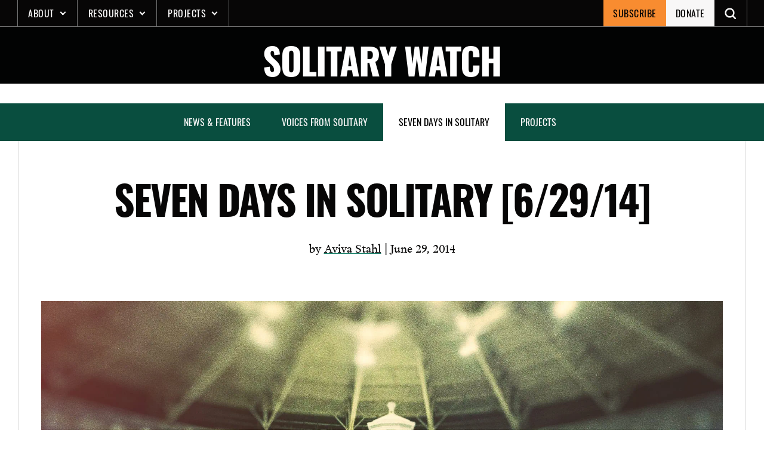

--- FILE ---
content_type: text/html; charset=UTF-8
request_url: https://solitarywatch.org/2014/06/29/seven-days-solitary-62914/
body_size: 26459
content:
<!doctype html>
<html lang="en-US" xmlns:og="http://opengraphprotocol.org/schema/" xmlns:fb="http://www.facebook.com/2008/fbml">

	<!--Head-->
	<head>
		<meta charset="UTF-8">
		<meta name="viewport" content="width=device-width, initial-scale=1">
		<link rel="profile" href="https://gmpg.org/xfn/11">
		<meta name='robots' content='index, follow, max-image-preview:large, max-snippet:-1, max-video-preview:-1' />
<!-- Jetpack Site Verification Tags -->
<meta name="google-site-verification" content="531i_2cZhjGp9aCCNKgNtAHbPxM2k6CIHARxkCRca6s" />

	<!-- This site is optimized with the Yoast SEO plugin v26.5 - https://yoast.com/wordpress/plugins/seo/ -->
	<link media="all" href="https://solitarywatch.org/wp-content/cache/autoptimize/css/autoptimize_b80c57d34d3e7db670be31ba6a1cef46.css" rel="stylesheet"><title>Seven Days in Solitary [6/29/14] - Solitary Watch</title>
	<link rel="canonical" href="https://solitarywatch.org/2014/06/29/seven-days-solitary-62914/" />
	<meta property="og:locale" content="en_US" />
	<meta property="og:type" content="article" />
	<meta property="og:title" content="Seven Days in Solitary [6/29/14] - Solitary Watch" />
	<meta property="og:description" content="The following roundup features noteworthy news, reports and opinions on solitary confinement from the past week that have not been covered in other Solitary Watch posts. • On the Pacifica Evening News, religious leaders, families of people in prison, and state prison officials went on air to discuss the issue of solitary confinement. • Writing for Pacific Standard [&hellip;]" />
	<meta property="og:url" content="https://solitarywatch.org/2014/06/29/seven-days-solitary-62914/" />
	<meta property="og:site_name" content="Solitary Watch" />
	<meta property="article:publisher" content="https://www.facebook.com/SolitaryWatch/" />
	<meta property="article:published_time" content="2014-06-30T03:34:15+00:00" />
	<meta property="article:modified_time" content="2022-03-21T18:22:08+00:00" />
	<meta property="og:image" content="https://solitarywatch.org/wp-content/uploads/2015/10/supermaxdooraa-resized-feature-7days-bw.jpg" />
	<meta property="og:image:width" content="2000" />
	<meta property="og:image:height" content="1333" />
	<meta property="og:image:type" content="image/jpeg" />
	<meta name="author" content="Aviva Stahl" />
	<meta name="twitter:card" content="summary_large_image" />
	<meta name="twitter:creator" content="@solitarywatch" />
	<meta name="twitter:site" content="@solitarywatch" />
	<meta name="twitter:label1" content="Written by" />
	<meta name="twitter:data1" content="Aviva Stahl" />
	<meta name="twitter:label2" content="Est. reading time" />
	<meta name="twitter:data2" content="2 minutes" />
	<script type="application/ld+json" class="yoast-schema-graph">{"@context":"https://schema.org","@graph":[{"@type":"Article","@id":"https://solitarywatch.org/2014/06/29/seven-days-solitary-62914/#article","isPartOf":{"@id":"https://solitarywatch.org/2014/06/29/seven-days-solitary-62914/"},"author":{"name":"Aviva Stahl","@id":"https://solitarywatch.org/#/schema/person/e8feb2bc225a49f1af982b9dea5aa5f1"},"headline":"Seven Days in Solitary [6/29/14]","datePublished":"2014-06-30T03:34:15+00:00","dateModified":"2022-03-21T18:22:08+00:00","mainEntityOfPage":{"@id":"https://solitarywatch.org/2014/06/29/seven-days-solitary-62914/"},"wordCount":391,"commentCount":1,"publisher":{"@id":"https://solitarywatch.org/#organization"},"image":{"@id":"https://solitarywatch.org/2014/06/29/seven-days-solitary-62914/#primaryimage"},"thumbnailUrl":"https://solitarywatch.org/wp-content/uploads/2016/01/StatevillePrison-Final.jpg","keywords":["7D","7D2","Bradley Ballard","California","Center for Investigative Reporting","Jane Doe","Orange is the New Black","Rikers Island","Solitary Confinement"],"articleSection":["Seven Days in Solitary"],"inLanguage":"en-US","potentialAction":[{"@type":"CommentAction","name":"Comment","target":["https://solitarywatch.org/2014/06/29/seven-days-solitary-62914/#respond"]}]},{"@type":"WebPage","@id":"https://solitarywatch.org/2014/06/29/seven-days-solitary-62914/","url":"https://solitarywatch.org/2014/06/29/seven-days-solitary-62914/","name":"Seven Days in Solitary [6/29/14] - Solitary Watch","isPartOf":{"@id":"https://solitarywatch.org/#website"},"primaryImageOfPage":{"@id":"https://solitarywatch.org/2014/06/29/seven-days-solitary-62914/#primaryimage"},"image":{"@id":"https://solitarywatch.org/2014/06/29/seven-days-solitary-62914/#primaryimage"},"thumbnailUrl":"https://solitarywatch.org/wp-content/uploads/2016/01/StatevillePrison-Final.jpg","datePublished":"2014-06-30T03:34:15+00:00","dateModified":"2022-03-21T18:22:08+00:00","breadcrumb":{"@id":"https://solitarywatch.org/2014/06/29/seven-days-solitary-62914/#breadcrumb"},"inLanguage":"en-US","potentialAction":[{"@type":"ReadAction","target":["https://solitarywatch.org/2014/06/29/seven-days-solitary-62914/"]}]},{"@type":"ImageObject","inLanguage":"en-US","@id":"https://solitarywatch.org/2014/06/29/seven-days-solitary-62914/#primaryimage","url":"https://solitarywatch.org/wp-content/uploads/2016/01/StatevillePrison-Final.jpg","contentUrl":"https://solitarywatch.org/wp-content/uploads/2016/01/StatevillePrison-Final.jpg","width":1900,"height":1492,"caption":"stateville prison cell block in illinois"},{"@type":"BreadcrumbList","@id":"https://solitarywatch.org/2014/06/29/seven-days-solitary-62914/#breadcrumb","itemListElement":[{"@type":"ListItem","position":1,"name":"Home","item":"https://solitarywatch.org/"},{"@type":"ListItem","position":2,"name":"Seven Days in Solitary [6/29/14]"}]},{"@type":"WebSite","@id":"https://solitarywatch.org/#website","url":"https://solitarywatch.org/","name":"Solitary Watch","description":"Shining Light Into the Darkest Corners of the U.S Punishment System","publisher":{"@id":"https://solitarywatch.org/#organization"},"potentialAction":[{"@type":"SearchAction","target":{"@type":"EntryPoint","urlTemplate":"https://solitarywatch.org/?s={search_term_string}"},"query-input":{"@type":"PropertyValueSpecification","valueRequired":true,"valueName":"search_term_string"}}],"inLanguage":"en-US"},{"@type":"Organization","@id":"https://solitarywatch.org/#organization","name":"Solitary Watch","url":"https://solitarywatch.org/","logo":{"@type":"ImageObject","inLanguage":"en-US","@id":"https://solitarywatch.org/#/schema/logo/image/","url":"https://solitarywatch.org/wp-content/uploads/2023/07/sw_dot_org-stacked-wob-square-2000px-e1689695276565.png","contentUrl":"https://solitarywatch.org/wp-content/uploads/2023/07/sw_dot_org-stacked-wob-square-2000px-e1689695276565.png","width":1600,"height":1600,"caption":"Solitary Watch"},"image":{"@id":"https://solitarywatch.org/#/schema/logo/image/"},"sameAs":["https://www.facebook.com/SolitaryWatch/","https://x.com/solitarywatch","https://www.linkedin.com/company/solitary-watch/","https://www.instagram.com/solitary_watch"]},{"@type":"Person","@id":"https://solitarywatch.org/#/schema/person/e8feb2bc225a49f1af982b9dea5aa5f1","name":"Aviva Stahl","image":{"@type":"ImageObject","inLanguage":"en-US","@id":"https://solitarywatch.org/#/schema/person/image/","url":"https://secure.gravatar.com/avatar/cfd2f39df6b9514d2d5ea829a98c31befb646b0c039f365c608d38e077bb4583?s=96&d=identicon&r=pg","contentUrl":"https://secure.gravatar.com/avatar/cfd2f39df6b9514d2d5ea829a98c31befb646b0c039f365c608d38e077bb4583?s=96&d=identicon&r=pg","caption":"Aviva Stahl"},"description":"AVIVA STAHL is a Brooklyn-based reporter who writes about science/health at the intersection of mass incarceration, national security, and trans rights. She’s written for the New York Times, Wired, Buzzfeed News, Solitary Watch, and other outlets. Find her @stahlidarity and at stahlidarity.com.","url":"https://solitarywatch.org/author/aviva-stahl/"}]}</script>
	<!-- / Yoast SEO plugin. -->


<link rel='dns-prefetch' href='//js.stripe.com' />
<link rel='dns-prefetch' href='//stats.wp.com' />
<link rel='dns-prefetch' href='//fonts.googleapis.com' />
<link rel='dns-prefetch' href='//use.typekit.net' />
<link rel='dns-prefetch' href='//jetpack.wordpress.com' />
<link rel='dns-prefetch' href='//s0.wp.com' />
<link rel='dns-prefetch' href='//public-api.wordpress.com' />
<link rel='dns-prefetch' href='//0.gravatar.com' />
<link rel='dns-prefetch' href='//1.gravatar.com' />
<link rel='dns-prefetch' href='//2.gravatar.com' />
<link rel='dns-prefetch' href='//www.googletagmanager.com' />
<link href='https://sp-ao.shortpixel.ai' rel='preconnect' />
<link rel="alternate" type="application/rss+xml" title="Solitary Watch &raquo; Feed" href="https://solitarywatch.org/feed/" />
<link rel="alternate" type="application/rss+xml" title="Solitary Watch &raquo; Comments Feed" href="https://solitarywatch.org/comments/feed/" />
<link rel="alternate" type="application/rss+xml" title="Solitary Watch &raquo; Seven Days in Solitary [6/29/14] Comments Feed" href="https://solitarywatch.org/2014/06/29/seven-days-solitary-62914/feed/" />
<link rel="alternate" title="oEmbed (JSON)" type="application/json+oembed" href="https://solitarywatch.org/wp-json/oembed/1.0/embed?url=https%3A%2F%2Fsolitarywatch.org%2F2014%2F06%2F29%2Fseven-days-solitary-62914%2F" />
<link rel="alternate" title="oEmbed (XML)" type="text/xml+oembed" href="https://solitarywatch.org/wp-json/oembed/1.0/embed?url=https%3A%2F%2Fsolitarywatch.org%2F2014%2F06%2F29%2Fseven-days-solitary-62914%2F&#038;format=xml" />
<meta property="og:title" content="Seven Days in Solitary [6/29/14]"/><meta property="og:type" content="article"/><meta property="og:url" content="https://solitarywatch.org/2014/06/29/seven-days-solitary-62914/"/><meta property="og:site_name" content="Solitary Watch"/><meta property="og:image" content="https://solitarywatch.org/wp-content/uploads/2016/01/StatevillePrison-Final-300x236.jpg"/>

<link rel='stylesheet' id='givewp-campaign-blocks-fonts-css' href='https://fonts.googleapis.com/css2?family=Inter%3Awght%40400%3B500%3B600%3B700&#038;display=swap&#038;ver=6.9' type='text/css' media='all' />
















<link rel='stylesheet' id='sw-fonts-css' href='https://use.typekit.net/icp0jla.css?ver=1.0.0' type='text/css' media='all' />


<script type="text/javascript" src="https://solitarywatch.org/wp-includes/js/jquery/jquery.min.js?ver=3.7.1" id="jquery-core-js"></script>



<script type="text/javascript" id="jquery-ui-datepicker-js-after">
/* <![CDATA[ */
jQuery(function(jQuery){jQuery.datepicker.setDefaults({"closeText":"Close","currentText":"Today","monthNames":["January","February","March","April","May","June","July","August","September","October","November","December"],"monthNamesShort":["Jan","Feb","Mar","Apr","May","Jun","Jul","Aug","Sep","Oct","Nov","Dec"],"nextText":"Next","prevText":"Previous","dayNames":["Sunday","Monday","Tuesday","Wednesday","Thursday","Friday","Saturday"],"dayNamesShort":["Sun","Mon","Tue","Wed","Thu","Fri","Sat"],"dayNamesMin":["S","M","T","W","T","F","S"],"dateFormat":"MM d, yy","firstDay":1,"isRTL":false});});
//# sourceURL=jquery-ui-datepicker-js-after
/* ]]> */
</script>






<script type="text/javascript" src="https://solitarywatch.org/wp-includes/js/dist/dom-ready.min.js?ver=f77871ff7694fffea381" id="wp-dom-ready-js"></script>
<script type="text/javascript" src="https://solitarywatch.org/wp-includes/js/dist/hooks.min.js?ver=dd5603f07f9220ed27f1" id="wp-hooks-js"></script>
<script type="text/javascript" src="https://solitarywatch.org/wp-includes/js/dist/i18n.min.js?ver=c26c3dc7bed366793375" id="wp-i18n-js"></script>
<script type="text/javascript" id="wp-i18n-js-after">
/* <![CDATA[ */
wp.i18n.setLocaleData( { 'text direction\u0004ltr': [ 'ltr' ] } );
//# sourceURL=wp-i18n-js-after
/* ]]> */
</script>
<script type="text/javascript" src="https://solitarywatch.org/wp-includes/js/dist/a11y.min.js?ver=cb460b4676c94bd228ed" id="wp-a11y-js"></script>
<script type="text/javascript" id="plupload-handlers-js-extra">
/* <![CDATA[ */
var pluploadL10n = {"queue_limit_exceeded":"You have attempted to queue too many files.","file_exceeds_size_limit":"%s exceeds the maximum upload size for this site.","zero_byte_file":"This file is empty. Please try another.","invalid_filetype":"This file cannot be processed by the web server.","not_an_image":"This file is not an image. Please try another.","image_memory_exceeded":"Memory exceeded. Please try another smaller file.","image_dimensions_exceeded":"This is larger than the maximum size. Please try another.","default_error":"An error occurred in the upload. Please try again later.","missing_upload_url":"There was a configuration error. Please contact the server administrator.","upload_limit_exceeded":"You may only upload 1 file.","http_error":"Unexpected response from the server. The file may have been uploaded successfully. Check in the Media Library or reload the page.","http_error_image":"The server cannot process the image. This can happen if the server is busy or does not have enough resources to complete the task. Uploading a smaller image may help. Suggested maximum size is 2560 pixels.","upload_failed":"Upload failed.","big_upload_failed":"Please try uploading this file with the %1$sbrowser uploader%2$s.","big_upload_queued":"%s exceeds the maximum upload size for the multi-file uploader when used in your browser.","io_error":"IO error.","security_error":"Security error.","file_cancelled":"File canceled.","upload_stopped":"Upload stopped.","dismiss":"Dismiss","crunching":"Crunching\u2026","deleted":"moved to the Trash.","error_uploading":"\u201c%s\u201d has failed to upload.","unsupported_image":"This image cannot be displayed in a web browser. For best results convert it to JPEG before uploading.","noneditable_image":"The web server cannot generate responsive image sizes for this image. Convert it to JPEG or PNG before uploading.","file_url_copied":"The file URL has been copied to your clipboard"};
//# sourceURL=plupload-handlers-js-extra
/* ]]> */
</script>

<script type="text/javascript" id="give_ffm_frontend-js-extra">
/* <![CDATA[ */
var give_ffm_frontend = {"ajaxurl":"https://solitarywatch.org/wp-admin/admin-ajax.php","error_message":"Please complete all required fields","submit_button_text":"Donate Now","nonce":"0509e59cbd","confirmMsg":"Are you sure?","i18n":{"timepicker":{"choose_time":"Choose Time","time":"Time","hour":"Hour","minute":"Minute","second":"Second","done":"Done","now":"Now"},"repeater":{"max_rows":"You have added the maximum number of fields allowed."}},"plupload":{"url":"https://solitarywatch.org/wp-admin/admin-ajax.php?nonce=3f8da57a0a","flash_swf_url":"https://solitarywatch.org/wp-includes/js/plupload/plupload.flash.swf","filters":[{"title":"Allowed Files","extensions":"*"}],"multipart":true,"urlstream_upload":true}};
//# sourceURL=give_ffm_frontend-js-extra
/* ]]> */
</script>

<script type="text/javascript" id="give-stripe-js-js-extra">
/* <![CDATA[ */
var give_stripe_vars = {"zero_based_currency":"","zero_based_currencies_list":["JPY","KRW","CLP","ISK","BIF","DJF","GNF","KHR","KPW","LAK","LKR","MGA","MZN","VUV"],"sitename":"Solitary Watch","checkoutBtnTitle":"Donate","publishable_key":"pk_live_51KoFeBE7swDatBCFnVi5ZEGxwLfCOcxoXKXBdAatyV9w0XUSPR8mUrDf3OKmwqojFjdsbVTWeODaPl0H3daZq4Qu00yln1MyH3","checkout_image":"","checkout_address":"on","checkout_processing_text":"Donation Processing...","give_version":"4.13.2","cc_fields_format":"single","card_number_placeholder_text":"Card Number","card_cvc_placeholder_text":"CVC","donate_button_text":"Donate Now","element_font_styles":{"cssSrc":false},"element_base_styles":{"color":"#32325D","fontWeight":500,"fontSize":"16px","fontSmoothing":"antialiased","::placeholder":{"color":"#222222"},":-webkit-autofill":{"color":"#e39f48"}},"element_complete_styles":{},"element_empty_styles":{},"element_invalid_styles":{},"float_labels":"","base_country":"US","preferred_locale":"en","stripe_card_update":"","stripe_becs_update":""};
//# sourceURL=give-stripe-js-js-extra
/* ]]> */
</script>
<script type="text/javascript" src="https://js.stripe.com/v3/?ver=4.13.2" id="give-stripe-js-js"></script>

<script type="text/javascript" id="give-js-extra">
/* <![CDATA[ */
var give_global_vars = {"ajaxurl":"https://solitarywatch.org/wp-admin/admin-ajax.php","checkout_nonce":"97bb1ecf20","currency":"USD","currency_sign":"$","currency_pos":"before","thousands_separator":",","decimal_separator":".","no_gateway":"Please select a payment method.","bad_minimum":"The minimum custom donation amount for this form is","bad_maximum":"The maximum custom donation amount for this form is","general_loading":"Loading...","purchase_loading":"Please Wait...","textForOverlayScreen":"\u003Ch3\u003EProcessing...\u003C/h3\u003E\u003Cp\u003EThis will only take a second!\u003C/p\u003E","number_decimals":"2","is_test_mode":"","give_version":"4.13.2","magnific_options":{"main_class":"give-modal","close_on_bg_click":false},"form_translation":{"payment-mode":"Please select payment mode.","give_first":"Please enter your first name.","give_last":"Please enter your last name.","give_email":"Please enter a valid email address.","give_user_login":"Invalid email address or username.","give_user_pass":"Enter a password.","give_user_pass_confirm":"Enter the password confirmation.","give_agree_to_terms":"You must agree to the terms and conditions."},"confirm_email_sent_message":"Please check your email and click on the link to access your complete donation history.","ajax_vars":{"ajaxurl":"https://solitarywatch.org/wp-admin/admin-ajax.php","ajaxNonce":"d3d085ba54","loading":"Loading","select_option":"Please select an option","default_gateway":"stripe","permalinks":"1","number_decimals":2},"cookie_hash":"990b04a7e754e3e7b9bd1dbd83d85e61","session_nonce_cookie_name":"wp-give_session_reset_nonce_990b04a7e754e3e7b9bd1dbd83d85e61","session_cookie_name":"wp-give_session_990b04a7e754e3e7b9bd1dbd83d85e61","delete_session_nonce_cookie":"0"};
var giveApiSettings = {"root":"https://solitarywatch.org/wp-json/give-api/v2/","rest_base":"give-api/v2"};
//# sourceURL=give-js-extra
/* ]]> */
</script>

<script type="text/javascript" id="give-fee-recovery-js-extra">
/* <![CDATA[ */
var give_fee_recovery_object = {"give_fee_zero_based_currency":"[\"JPY\",\"KRW\",\"CLP\",\"ISK\",\"BIF\",\"DJF\",\"GNF\",\"KHR\",\"KPW\",\"LAK\",\"LKR\",\"MGA\",\"MZN\",\"VUV\"]"};
//# sourceURL=give-fee-recovery-js-extra
/* ]]> */
</script>


<script type="text/javascript" id="give_recurring_script-js-extra">
/* <![CDATA[ */
var Give_Recurring_Vars = {"email_access":"1","pretty_intervals":{"1":"Every","2":"Every two","3":"Every three","4":"Every four","5":"Every five","6":"Every six"},"pretty_periods":{"day":"Daily","week":"Weekly","month":"Monthly","quarter":"Quarterly","half-year":"Semi-Annually","year":"Yearly"},"messages":{"daily_forbidden":"The selected payment method does not support daily recurring giving. Please select another payment method or supported giving frequency.","confirm_cancel":"Are you sure you want to cancel this subscription?"},"multi_level_message_pre_text":"You have chosen to donate"};
//# sourceURL=give_recurring_script-js-extra
/* ]]> */
</script>

<link rel="https://api.w.org/" href="https://solitarywatch.org/wp-json/" /><link rel="alternate" title="JSON" type="application/json" href="https://solitarywatch.org/wp-json/wp/v2/posts/13103" /><link rel="EditURI" type="application/rsd+xml" title="RSD" href="https://solitarywatch.org/xmlrpc.php?rsd" />
<meta name="generator" content="WordPress 6.9" />
<link rel='shortlink' href='https://solitarywatch.org/?p=13103' />
<meta name="generator" content="Site Kit by Google 1.167.0" /><script id="mcjs">!function(c,h,i,m,p){m=c.createElement(h),p=c.getElementsByTagName(h)[0],m.async=1,m.src=i,p.parentNode.insertBefore(m,p)}(document,"script","https://chimpstatic.com/mcjs-connected/js/users/bff3eb200558daa60c868800a/1fb3f5a49f2da88a44b007d8c.js");</script>
<!-- Google tag (gtag.js) -->
<script async src="https://www.googletagmanager.com/gtag/js?id=G-804JP2FBDH"></script>
<script>
  window.dataLayer = window.dataLayer || [];
  function gtag(){dataLayer.push(arguments);}
  gtag('js', new Date());

  gtag('config', 'G-804JP2FBDH');
</script><script type="text/javascript">//<![CDATA[
  function external_links_in_new_windows_loop() {
    if (!document.links) {
      document.links = document.getElementsByTagName('a');
    }
    var change_link = false;
    var force = '';
    var ignore = '';

    for (var t=0; t<document.links.length; t++) {
      var all_links = document.links[t];
      change_link = false;
      
      if(document.links[t].hasAttribute('onClick') == false) {
        // forced if the address starts with http (or also https), but does not link to the current domain
        if(all_links.href.search(/^http/) != -1 && all_links.href.search('solitarywatch.org') == -1 && all_links.href.search(/^#/) == -1) {
          // console.log('Changed ' + all_links.href);
          change_link = true;
        }
          
        if(force != '' && all_links.href.search(force) != -1) {
          // forced
          // console.log('force ' + all_links.href);
          change_link = true;
        }
        
        if(ignore != '' && all_links.href.search(ignore) != -1) {
          // console.log('ignore ' + all_links.href);
          // ignored
          change_link = false;
        }

        if(change_link == true) {
          // console.log('Changed ' + all_links.href);
          document.links[t].setAttribute('onClick', 'javascript:window.open(\'' + all_links.href.replace(/'/g, '') + '\', \'_blank\', \'noopener\'); return false;');
          document.links[t].removeAttribute('target');
        }
      }
    }
  }
  
  // Load
  function external_links_in_new_windows_load(func)
  {  
    var oldonload = window.onload;
    if (typeof window.onload != 'function'){
      window.onload = func;
    } else {
      window.onload = function(){
        oldonload();
        func();
      }
    }
  }

  external_links_in_new_windows_load(external_links_in_new_windows_loop);
  //]]></script>

<meta name="generator" content="Give v4.13.2" />
	
		
<!-- Meta Pixel Code -->
<script type='text/javascript'>
!function(f,b,e,v,n,t,s){if(f.fbq)return;n=f.fbq=function(){n.callMethod?
n.callMethod.apply(n,arguments):n.queue.push(arguments)};if(!f._fbq)f._fbq=n;
n.push=n;n.loaded=!0;n.version='2.0';n.queue=[];t=b.createElement(e);t.async=!0;
t.src=v;s=b.getElementsByTagName(e)[0];s.parentNode.insertBefore(t,s)}(window,
document,'script','https://connect.facebook.net/en_US/fbevents.js');
</script>
<!-- End Meta Pixel Code -->
<script type='text/javascript'>var url = window.location.origin + '?ob=open-bridge';
            fbq('set', 'openbridge', '700872872582740', url);
fbq('init', '700872872582740', {}, {
    "agent": "wordpress-6.9-4.1.5"
})</script><script type='text/javascript'>
    fbq('track', 'PageView', []);
  </script>
<!-- Google Tag Manager snippet added by Site Kit -->
<script type="text/javascript">
/* <![CDATA[ */

			( function( w, d, s, l, i ) {
				w[l] = w[l] || [];
				w[l].push( {'gtm.start': new Date().getTime(), event: 'gtm.js'} );
				var f = d.getElementsByTagName( s )[0],
					j = d.createElement( s ), dl = l != 'dataLayer' ? '&l=' + l : '';
				j.async = true;
				j.src = 'https://www.googletagmanager.com/gtm.js?id=' + i + dl;
				f.parentNode.insertBefore( j, f );
			} )( window, document, 'script', 'dataLayer', 'GTM-M8Z9PJQL' );
			
/* ]]> */
</script>

<!-- End Google Tag Manager snippet added by Site Kit -->
<link rel="icon" href="https://sp-ao.shortpixel.ai/client/to_auto,q_glossy,ret_img,w_32,h_32/https://solitarywatch.org/wp-content/uploads/2022/04/cropped-sw-favicon@512x512-32x32.png" sizes="32x32" />
<link rel="icon" href="https://sp-ao.shortpixel.ai/client/to_auto,q_glossy,ret_img,w_192,h_192/https://solitarywatch.org/wp-content/uploads/2022/04/cropped-sw-favicon@512x512-192x192.png" sizes="192x192" />
<link rel="apple-touch-icon" href="https://sp-ao.shortpixel.ai/client/to_auto,q_glossy,ret_img,w_180,h_180/https://solitarywatch.org/wp-content/uploads/2022/04/cropped-sw-favicon@512x512-180x180.png" />
<meta name="msapplication-TileImage" content="https://solitarywatch.org/wp-content/uploads/2022/04/cropped-sw-favicon@512x512-270x270.png" />
		
			
</head>
	<!--END Head-->

<body class="wp-singular post-template-default single single-post postid-13103 single-format-standard wp-custom-logo wp-theme-sw give-recurring jps-theme-sw" id="body">
		<!-- Google Tag Manager (noscript) snippet added by Site Kit -->
		<noscript>
			<iframe src="https://www.googletagmanager.com/ns.html?id=GTM-M8Z9PJQL" height="0" width="0" style="display:none;visibility:hidden"></iframe>
		</noscript>
		<!-- End Google Tag Manager (noscript) snippet added by Site Kit -->
		
<!-- Meta Pixel Code -->
<noscript>
<img height="1" width="1" style="display:none" alt="fbpx"
src="https://www.facebook.com/tr?id=700872872582740&ev=PageView&noscript=1" />
</noscript>
<!-- End Meta Pixel Code -->
	<div id="page" class="site">
		<a class="skip-link screen-reader-text" href="#primary">Skip to content</a>

		

		<!--Header-->
		<div id="headerOuter">
			<!--Alertbar-->
			
			<!--END Alertbar-->
			<header class="header header--site" id="header">
				
<div class="header__logo-outer">
    <a href="https://solitarywatch.org/" class="custom-logo-link" rel="home"><img width="100" height="100" src="https://sp-ao.shortpixel.ai/client/to_auto,q_glossy,ret_img,w_100,h_100/https://solitarywatch.org/wp-content/uploads/2022/02/sw-menu-logo.png" class="custom-logo" alt="SW logo" decoding="async" /></a></div>				<div class="header__mobile-btn">
    <button 
        class="nav-toggler collapsed"
        id="navOpen" 
        onclick="this.classList.toggle('opened');this.setAttribute('aria-expanded', this.classList.contains('opened'))" 
        data-target="#PrimaryNav"
        data-toggle="collapse"
        aria-controls="mainNav" 
        aria-expanded="false" 
        aria-label="Toggle navigation"
    >
    <svg viewBox="0 0 100 80" width="30" height="30" class="header__mobile-btn--ico">
        <rect y="16" width="95" height="8" fill="#fff"></rect>
        <rect y="45" width="80" height="8" fill="#fff"></rect>
        <rect y="72" width="95" height="8" fill="#fff"></rect>
    </svg>

    <span class="header__mobile-btn--txt">MENU</span>
    </button>
</div>				

<nav class="header__nav" id="mainNav" aria-label="primary">
    <div class="mobile-nav-header">
        <span class="menu-label">MENU</span>
        
    <button type='button' class='btn btn--close mobile-nav-close'  id='mobileNavClose' aria-controls='mainNav'>
      <p class='scrn-rdr-txt'>close</p>
        <svg xmlns='http://www.w3.org/2000/svg' width='19' height='18' viewbox='0 0 19 19' aria-hidden='true'>
          <title>Close view</title>
          <g transform='translate(-206.694 -4382.689)'>
            <g transform='translate(207.755 4383.75)'>
              <path class='ico__path' d='M207.755,4401.75l18-18' transform='translate(-207.755 -4383.75)' />
              <path class='ico__path' d='M225.755,4401.75l-18-18' transform='translate(-207.755 -4383.75)' />
            </g>
          </g>
        </svg>
        <span>close</span>
      
      
    </button>        <div class="mobile-nav-header__bottom"></div>
    </div>
    <label for="searchForm" class="scrn-rdr-txt">Search Solitary Watch</label>
    <form role="search" method="get" id="searchForm" class="header__search-form" action="https://solitarywatch.org/">
        <input type="search" class="search-field" id="searchInput" name="s" title="search" placeholder="Search Solitary Watch&hellip;" value="" />
        <button type="submit" class="search-submit search-btn" aria-label="Open Search">
            <span class="scrn-rdr-txt">Search</span>
            <svg class="hide-desktop" width="22" height="22" viewBox="0 0 22 22" fill="none" xmlns="http://www.w3.org/2000/svg">
                <path d="M21.5625 19.8125L15.0633 13.3121C16.0629 11.9996 16.6254 10.3121 16.6254 8.4992C16.6254 3.9992 13.0008 0.374603 8.5008 0.374603C4.0008 0.374603 0.375 4.0004 0.375 8.5004C0.375 13.0004 3.9996 16.625 8.4996 16.625C10.3125 16.625 11.9367 16.0625 13.3125 15.0629L19.8129 21.5633C20.0625 21.8129 20.3754 21.9383 20.6883 21.9383C21.0012 21.9383 21.3129 21.8129 21.5637 21.5633C22.0629 21.0629 22.0629 20.3129 21.5625 19.8125L21.5625 19.8125ZM8.5008 14.1254C5.3754 14.1254 2.8758 11.6258 2.8758 8.5004C2.8758 5.375 5.3754 2.8754 8.5008 2.8754C11.6262 2.8754 14.1258 5.375 14.1258 8.5004C14.1258 11.6246 11.625 14.1254 8.5008 14.1254Z" fill="#f8f7f7"></path>
            </svg>
            <svg class="hide-mobile" width="24" height="24" xmlns="http://www.w3.org/2000/svg" fill-rule="evenodd" clip-rule="evenodd">
                <path d="M21.883 12l-7.527 6.235.644.765 9-7.521-9-7.479-.645.764 7.529 6.236h-21.884v1h21.883z" fill="#f8f7f7"/>
            </svg>
        </button>
    </form>
    <div class="header__nav-mobile-scroll">
        <ul id="menuPrimary" class="header__nav-menu"><li id="menu-item-24593" class="menu-item menu-item-type-custom menu-item-object-custom menu-item-has-children menu-item-24593"><a href="#">About</a>
<ul class="sub-menu">
	<li id="menu-item-11380" class="menu-item menu-item-type-post_type menu-item-object-page menu-item-11380"><a href="https://solitarywatch.org/about/">About Solitary Watch</a></li>
	<li id="menu-item-27480" class="menu-item menu-item-type-post_type menu-item-object-page menu-item-27480"><a href="https://solitarywatch.org/about/staff-advisors/">Staff &#038; Advisors</a></li>
	<li id="menu-item-27655" class="menu-item menu-item-type-post_type menu-item-object-page menu-item-27655"><a href="https://solitarywatch.org/about/internships/">Internships &#038; Volunteer Opportunities</a></li>
	<li id="menu-item-27481" class="menu-item menu-item-type-post_type menu-item-object-page menu-item-27481"><a href="https://solitarywatch.org/about/supporters/">Support SW</a></li>
	<li id="menu-item-24598" class="menu-item menu-item-type-post_type menu-item-object-page menu-item-24598"><a href="https://solitarywatch.org/contact/">Contact</a></li>
</ul>
</li>
<li id="menu-item-24594" class="menu-item menu-item-type-custom menu-item-object-custom menu-item-has-children menu-item-24594"><a href="#">Resources</a>
<ul class="sub-menu">
	<li id="menu-item-24596" class="menu-item menu-item-type-post_type menu-item-object-page menu-item-24596"><a href="https://solitarywatch.org/facts/faq/">Solitary Confinement in the U.S.: The Facts (English, Spanish &#038; French)</a></li>
	<li id="menu-item-24597" class="menu-item menu-item-type-post_type menu-item-object-page menu-item-24597"><a href="https://solitarywatch.org/facts/fact-sheets/">SW Fact Sheets</a></li>
	<li id="menu-item-34980" class="menu-item menu-item-type-post_type menu-item-object-page menu-item-34980"><a href="https://solitarywatch.org/off-site-articles/">SW in Other Media Outlets</a></li>
	<li id="menu-item-32119" class="menu-item menu-item-type-post_type menu-item-object-page menu-item-32119"><a href="https://solitarywatch.org/calculating-torture/">SW Reports: Calculating Torture: 2023 Count of People in Solitary</a></li>
	<li id="menu-item-27455" class="menu-item menu-item-type-custom menu-item-object-custom menu-item-27455"><a href="https://solitarywatch.org/2020/06/15/new-report-finds-that-500-increase-in-use-of-solitary-confinement-during-covid-19-puts-hundreds-of-thousands-of-people-at-risk/">SW Reports: COVID-19 and Solitary</a></li>
	<li id="menu-item-27454" class="menu-item menu-item-type-post_type menu-item-object-post menu-item-27454"><a href="https://solitarywatch.org/2019/06/25/groundbreaking-new-report-exposes-impact-of-solitary-confinement-in-louisiana-state-prisons/">SW Reports: Louisiana On Lockdown</a></li>
	<li id="menu-item-27452" class="menu-item menu-item-type-post_type menu-item-object-page menu-item-27452"><a href="https://solitarywatch.org/new-book-hell-is-a-very-small-place-voices-from-solitary-confinement/">SW Book: Hell Is A Very Small Place (with Reading Guide)</a></li>
	<li id="menu-item-34621" class="menu-item menu-item-type-post_type menu-item-object-page menu-item-34621"><a href="https://solitarywatch.org/resources-for-action/">Resources For Action</a></li>
</ul>
</li>
<li id="menu-item-24595" class="menu-item menu-item-type-custom menu-item-object-custom menu-item-has-children menu-item-24595"><a href="#">Projects</a>
<ul class="sub-menu">
	<li id="menu-item-27506" class="menu-item menu-item-type-post_type menu-item-object-page menu-item-27506"><a href="https://solitarywatch.org/reporting-project/">The Ridgeway Reporting Project</a></li>
	<li id="menu-item-24603" class="menu-item menu-item-type-post_type menu-item-object-page menu-item-24603"><a href="https://solitarywatch.org/about-lifelines/">Lifelines to Solitary</a></li>
	<li id="menu-item-24604" class="menu-item menu-item-type-post_type menu-item-object-page menu-item-24604"><a href="https://solitarywatch.org/photo-requests-solitary/">Photo Requests From Solitary</a></li>
</ul>
</li>
</ul>    </div>
</nav>				
<div id="secondaryNav" class="header__nav-secondary">
    <nav class="header__secondary-nav" id="secondaryNav" aria-label="secondary">
        <ul id="menuSecondary" class="header__nav-secondary"><li id="menu-item-24589" class="menu-item menu-item-type-custom menu-item-object-custom menu-item-24589"><a href="http://eepurl.com/dJw9co">Subscribe</a></li>
<li id="menu-item-27695" class="menu-item menu-item-type-post_type menu-item-object-give_forms menu-item-27695"><a href="https://solitarywatch.org/donations/donate/">Donate</a></li>
</ul>    </nav>
    <button class="btn open-search-btn" id="searchOpen" aria-label="Toggle search" aria-expanded="false" aria-controls="searchInput">
        <p class="scrn-rdr-txt">Search</p>
        <svg width="19" height="19" viewBox="0 0 19 19" fill="none" xmlns="http://www.w3.org/2000/svg">
            <path d="M21.5625 19.8125L15.0633 13.3121C16.0629 11.9996 16.6254 10.3121 16.6254 8.4992C16.6254 3.9992 13.0008 0.374603 8.5008 0.374603C4.0008 0.374603 0.375 4.0004 0.375 8.5004C0.375 13.0004 3.9996 16.625 8.4996 16.625C10.3125 16.625 11.9367 16.0625 13.3125 15.0629L19.8129 21.5633C20.0625 21.8129 20.3754 21.9383 20.6883 21.9383C21.0012 21.9383 21.3129 21.8129 21.5637 21.5633C22.0629 21.0629 22.0629 20.3129 21.5625 19.8125L21.5625 19.8125ZM8.5008 14.1254C5.3754 14.1254 2.8758 11.6258 2.8758 8.5004C2.8758 5.375 5.3754 2.8754 8.5008 2.8754C11.6262 2.8754 14.1258 5.375 14.1258 8.5004C14.1258 11.6246 11.625 14.1254 8.5008 14.1254Z" fill="#f8f7f7"></path>
        </svg>
    </button>
    
    <button type='button' class='btn btn--close search-close'  id='searchClose' >
      <p class='scrn-rdr-txt'>close</p>
        <svg xmlns='http://www.w3.org/2000/svg' width='19' height='18' viewbox='0 0 19 19' aria-hidden='true'>
          <title>Close view</title>
          <g transform='translate(-206.694 -4382.689)'>
            <g transform='translate(207.755 4383.75)'>
              <path class='ico__path' d='M207.755,4401.75l18-18' transform='translate(-207.755 -4383.75)' />
              <path class='ico__path' d='M225.755,4401.75l-18-18' transform='translate(-207.755 -4383.75)' />
            </g>
          </g>
        </svg>
        <span></span>
      
      
    </button></div>			</header>
		</div>
		<!--END Header-->	<div class="page">
		
<header class='hero hero--txt-img-bkg int-header' id='banner' custom-attr='attr' ><div class='hero__container'><div class='hero__txt'><a href='https://solitarywatch.org'><h1  class='hero__title' >Solitary Watch</h1></a></div><div class='lazyload hero__img' aria-label='Hero image alt-text' data-bg="" style='background-image: url(data:image/svg+xml,%3Csvg%20xmlns=%22http://www.w3.org/2000/svg%22%20viewBox=%220%200%20500%20300%22%3E%3C/svg%3E)'></div></div></header>		

<div class="post-filters">
    <div class="btn-wrap">
        <button class="show-filters-btn" id="showFilters" aria-controls="postFilters" aria-expanded="false">Filters</button>
    </div>
    <nav class="filters" id="postFilters">
        <div class="actions">
            <span class="label">Filters</span>
            
    <button type='button' class='btn btn--close filters-close'  id='filtersClose' aria-controls='postFilters'>
      <p class='scrn-rdr-txt'>close</p>
        <svg xmlns='http://www.w3.org/2000/svg' width='19' height='18' viewbox='0 0 19 19' aria-hidden='true'>
          <title>Close view</title>
          <g transform='translate(-206.694 -4382.689)'>
            <g transform='translate(207.755 4383.75)'>
              <path class='ico__path' d='M207.755,4401.75l18-18' transform='translate(-207.755 -4383.75)' />
              <path class='ico__path' d='M225.755,4401.75l-18-18' transform='translate(-207.755 -4383.75)' />
            </g>
          </g>
        </svg>
        <span>close</span>
      
      
    </button>        </div>
        <div class="filter-btns">
            <ul>
                                                            <li >


                            <a id="filter-input-24584" aria-controls="grid" aria-selected="false" 
                                class="filter-btn " 
                                name="post-filter" 
                                href="https://solitarywatch.org/category/news-features/"
                            >
                            News &amp; Features                            </a>
                        </li>

                                            <li >


                            <a id="filter-input-24586" aria-controls="grid" aria-selected="false" 
                                class="filter-btn " 
                                name="post-filter" 
                                href="https://solitarywatch.org/category/voices/"
                            >
                            Voices from Solitary                            </a>
                        </li>

                                            <li >


                            <a id="filter-input-24585" aria-controls="grid" aria-selected="true" 
                                class="filter-btn  selected" 
                                name="post-filter" 
                                href="https://solitarywatch.org/category/seven-days/"
                            >
                            Seven Days in Solitary                            </a>
                        </li>

                                            <li >


                            <a id="filter-input-27381" aria-controls="grid" aria-selected="false" 
                                class="filter-btn " 
                                name="post-filter" 
                                href="https://solitarywatch.org/category/projects/"
                            >
                            Projects                            </a>
                        </li>

                                                </ul>
        </div>
    </nav>
</div>

		
		<main id="primary" class="site-main container">
			
		
<header class="internal-header">
    <div class="content-page">
        <div class="categories">
        
            
                <a href="https://solitarywatch.org/category/seven-days/" class="cat-label">Seven Days in Solitary</a>

            
                </div>
        <div class="title">
            <h1>Seven Days in Solitary [6/29/14]</h1>
        </div>
        
        
                <div class="meta">
            <p>by <span><a href="https://solitarywatch.org/author/aviva-stahl/" title="Posts by Aviva Stahl" rel="author">Aviva Stahl</a></span> | June 29, 2014</p>
        </div>
            </div>
    
        <div class="lazyload post-img" data-bg="https://sp-ao.shortpixel.ai/client/to_auto,q_glossy,ret_img/https://solitarywatch.org/wp-content/uploads/2016/01/StatevillePrison-Final.jpg" style="background-image: url(data:image/svg+xml,%3Csvg%20xmlns=%22http://www.w3.org/2000/svg%22%20viewBox=%220%200%20500%20300%22%3E%3C/svg%3E)"></div>
    </header>			<div class="content-page">
			<p><a href="https://solitarywatch.org/wp-content/uploads/2013/12/round-up-image-e1391477385471.jpg"><noscript><img decoding="async" class="alignleft size-full wp-image-11788" src="https://sp-ao.shortpixel.ai/client/to_auto,q_glossy,ret_img,w_220,h_220/https://solitarywatch.org/wp-content/uploads/2013/12/round-up-image-e1391477385471.jpg" alt="Solitary confinement news roundup" width="220" height="220" /></noscript><img decoding="async" class="lazyload alignleft size-full wp-image-11788" src='data:image/svg+xml,%3Csvg%20xmlns=%22http://www.w3.org/2000/svg%22%20viewBox=%220%200%20220%20220%22%3E%3C/svg%3E' data-src="https://sp-ao.shortpixel.ai/client/to_auto,q_glossy,ret_img,w_220,h_220/https://solitarywatch.org/wp-content/uploads/2013/12/round-up-image-e1391477385471.jpg" alt="Solitary confinement news roundup" width="220" height="220" /></a>The following roundup features noteworthy news, reports and opinions on solitary confinement from the past week that have not been covered in other Solitary Watch posts.</p>
<p><span style="color: #000000;">• </span>On the <a href="http://pacificaeveningnews.blogspot.com/2014/06/prisoner-rights-activists-discuss.html">Pacifica Evening News</a>, religious leaders, families of people in prison, and state prison officials went on air to discuss the issue of solitary confinement.</p>
<p><span style="color: #000000;">• </span>Writing for <a href="http://www.psmag.com/navigation/politics-and-law/approaching-end-solitary-confinement-84101/">Pacific Standard Magazine</a>, Jessica Pishko asks, “Are we approaching the end of solitary confinement?”</p>
<p><span style="color: #000000;">• </span>Solitary Watch contributor Aviva Stahl <a href="http://gothamist.com/2014/06/27/bronx_protesters_demand_justice_for.php">covered a recent demonstration</a> by the New-York based Jails Action Coalition, calling for justice for a man who died after spending seven days in isolation at Rikers without access to life-saving medication. Bradley Ballard’s death was ruled a homicide by the medical examiner, but thus far correction officers have been fired or indicted.</p>
<p><span style="color: #000000;">• </span>About a dozen members of a Unitarian Universalist Congregation <a href="http://www.theislandnow.com/great_neck/news/protestors-slam-county-state-jails/article_cf8c2dd2-fd5c-11e3-a39e-0019bb2963f4.html">held a protest</a> against solitary confinement outside of the Nassau County Correctional Facility.  Since 2010, five prisoners have committed suicide at the jail.</p>
<p><span style="color: #000000;">• </span>According to the <a href="http://www.nydailynews.com/new-york/nyc-crime/nyc-jails-neglected-suicide-precautions-report-article-1.1846513">NY Daily News</a>, of the “11 suicides in New York City jails over the past five years show that in at least nine cases, safeguards designed to prevent inmates from harming themselves weren’t followed.”  One of the inmates hung himself in solitary confinement after telling correctional officers he was suicidal. The documents were uncovered by the AP.</p>
<p><span style="color: #000000;">• </span>The <a href="http://www.nydailynews.com/new-york/delays-treating-mentally-ill-dangerous-rikers-inmates-article-1.1848130">NY Daily News</a> reports that people with mental illness at Rikers Island often face long-delays in accessing psychiatric treatment, which may lead to increased violence at the jail.  In May, one inmate was attacked by rival gang members, both of whom owed time in “the box” but were deemed mentally ill and awaiting treatment.</p>
<p><span style="color: #000000;">•  </span>Two writers posted commentaries about solitary confinement on The Huffington Post, each beginning with the portrayal of isolation on the hit-television show Orange is the New Black (<a href="http://www.huffingtonpost.com/rev-ron-stief/torture-in-us-prison-reform_b_5534198.html">here</a> and <a href="http://www.huffingtonpost.com/jessicalee/-oitnb-season-2-those-day_b_5522884.html">here</a>).</p>
<p><span style="color: #000000;">•  </span>The Center for Investigative Reporting published a new documentary, “<a href="https://www.youtube.com/watch?v=opUCRAbCkR8">Alone</a>,” about teens held in solitary confinement.</p>
<p><span style="color: #000000;">• J</span>ane Doe, the 16-year-old transgender girl who was held in solitary confinement in both men and women’s adult facilities despite not facing any criminal charges, has <a href="http://www.greenwichtime.com/news/us/article/Jailed-transgender-teen-moved-to-psych-center-5575812.php">been moved</a> to a psychiatric center for children.</p>
<p><span style="color: #000000;">• </span>A friend of the Boston Marathon bombing suspects is <a href="http://www.metrowestdailynews.com/article/20140623/NEWS/306249983/1994/NEWS">being held in solitary confinement</a> in a Plymouth County jail.  Khairullozhon Matanov is being charged with interfering into the ongoing investigation into the attack.</p>

<footer class="article-footer">
    
<div class="share">
    <h4 class="f-label">Share</h4>
    <script type="text/javascript" async src="https://platform.twitter.com/widgets.js"></script><ul class='socials social-share'  ><li class='socials__social socials__social--bluesky'><a target='_blank' href='https://bsky.app/intent/compose?text=https%3A%2F%2Fsolitarywatch.org%2F2014%2F06%2F29%2Fseven-days-solitary-62914%2F'><span class='screen-reader-text'>Share on Bluesky</span></a></li><li class='socials__social socials__social--facebook'><a target='_blank' href='https://www.facebook.com/sharer/sharer.php?u=https%3A%2F%2Fsolitarywatch.org%2F2014%2F06%2F29%2Fseven-days-solitary-62914%2F'><span class='screen-reader-text'>Share to Facebook</span></a></li><li class='socials__social socials__social--twitter'><a target='_blank'  href='https://twitter.com/intent/tweet?url=https%3A%2F%2Fsolitarywatch.org%2F2014%2F06%2F29%2Fseven-days-solitary-62914%2F&text=Seven%20Days%20in%20Solitary%20%5B6%2F29%2F14%5D%0a'><span class='screen-reader-text'>Share to Twitter</span></a></li><li class='socials__social socials__social--linkedin'><a target='_blank'  href='https://www.linkedin.com/sharing/share-offsite/?url=https%3A%2F%2Fsolitarywatch.org%2F2014%2F06%2F29%2Fseven-days-solitary-62914%2F'><span class='screen-reader-text'>Share to LinkedIn</span></a></li><li class='socials__social socials__social--email'><a target='_blank'  href='mailto:?subject=I wanted you to see this site&amp;body=Check out this site https%3A%2F%2Fsolitarywatch.org%2F2014%2F06%2F29%2Fseven-days-solitary-62914%2F'><span class='screen-reader-text'>Share this post via Email</span></a></li><li class='socials__social socials__social--print'><a href='javascript:window.print()'><span class='screen-reader-text'>Visit our page</span></a></li></ul></div>    
<div class="categories-tags">
    <div class="categories">
        <h4 class="f-label">Categories</h4>
        <ul>
                                    <a href="https://solitarywatch.org/category/seven-days/" class="cat-label">Seven Days in Solitary</a>
                                            </ul>
    </div>
    <div class="tags">
        <h4 class="f-label">Tags</h4>
        <ul>
                                <a href="https://solitarywatch.org/tag/7d/" title="7D">
                7D            </a>
            ,                        <a href="https://solitarywatch.org/tag/7d2/" title="7D2">
                7D2            </a>
            ,                        <a href="https://solitarywatch.org/tag/bradley-ballard/" title="Bradley Ballard">
                Bradley Ballard            </a>
            ,                        <a href="https://solitarywatch.org/tag/california/" title="California">
                California            </a>
            ,                        <a href="https://solitarywatch.org/tag/center-for-investigative-reporting/" title="Center for Investigative Reporting">
                Center for Investigative Reporting            </a>
            ,                        <a href="https://solitarywatch.org/tag/jane-doe/" title="Jane Doe">
                Jane Doe            </a>
            ,                        <a href="https://solitarywatch.org/tag/orange-is-the-new-black/" title="Orange is the New Black">
                Orange is the New Black            </a>
            ,                        <a href="https://solitarywatch.org/tag/rikers-island/" title="Rikers Island">
                Rikers Island            </a>
            ,                        <a href="https://solitarywatch.org/tag/solitary-confinement/" title="Solitary Confinement">
                Solitary Confinement            </a>
                         
                </ul>
    </div>
</div>    
<div class="author-description">
            <h4>Aviva Stahl</h4>
        <p>AVIVA STAHL is a Brooklyn-based reporter who writes about science/health at the intersection of mass incarceration, national security, and trans rights. She’s written for the New York Times, Wired, Buzzfeed News, Solitary Watch, and other outlets. Find her @stahlidarity and at stahlidarity.com.</p>
          
</div>    
<section class="int-cta">
            <h3>Help Expose the Hidden World of Solitary Confinement</h3>
<p><span style="font-weight: 400;">Accurate information and authentic storytelling can serve as powerful antidotes to ignorance and injustice. We have helped generate public awareness, mainstream media attention, and informed policymaking on what was once an invisible domestic human rights crisis.</span></p>
<p><span style="font-weight: 400;">Only with your support can we continue this groundbreaking work, shining light into the darkest corners of the U.S. criminal punishment system.</span></p>
    
            <a class="btn " role="link" 
            href="https://solitarywatch.org/donations/donate/" 
            target="_self">
            <span>Donate</span>
        </a>
    </section></footer>			</div>
			
<section class="related-posts">
    <h2 class="text-center">Related Articles</h2>
    <div class="grid posts-js">
    
    
        <article class="grid__item post-js" id="post-">
            <div class="outer">
                <div class="lazyload img" data-bg="https://sp-ao.shortpixel.ai/client/to_auto,q_glossy,ret_img/https://solitarywatch.org/wp-content/uploads/2015/11/lemon_creek_cc_ts_low.jpg" style="background-image: url(data:image/svg+xml,%3Csvg%20xmlns=%22http://www.w3.org/2000/svg%22%20viewBox=%220%200%20500%20300%22%3E%3C/svg%3E)"></div>
                <div class="content">
                    <a href="https://solitarywatch.org/category/seven-days/" class="cat-label__link"><span class="cat-label">Seven Days in Solitary</span></a>
                    <a href="https://solitarywatch.org/2026/01/14/new-york-state-holds-children-in-solitary-without-toiletsand-other-news-on-solitary-confinement-this-week/" class="grid__item--title">
                        <h3 class="h6">New York State Holds Children in Solitary Without Toilets…and Other News on Solitary Confinement This Week</h3>
                        <span class="cta">Read
                            <svg xmlns="http://www.w3.org/2000/svg" width="15.5" height="9.588" viewBox="0 0 15.5 9.588" aria-hidden="true"><title>Arrow pointing right</title><g transform="translate(6.75 1.061)"><g transform="translate(0 0)"><path d="M425.75,346h14" transform="translate(-431.75 -342.267)" fill="none" stroke="#7e7e7e" stroke-linecap="round" stroke-linejoin="round" stroke-width="1.5"/><path d="M431.75,335.5l3.733,3.733-3.733,3.733" transform="translate(-427.483 -335.5)" fill="none" stroke="#7e7e7e" stroke-linecap="round" stroke-linejoin="round" stroke-width="1.5"/></g></g></svg>
                        </span>
                    </a>
                    <div class="post-meta">
                        <p class="auth">by <a href="https://solitarywatch.org/author/sraintree/">Sara Vogel</a></p>
                        <p class="date">January 14, 2026</p>
                    </div>
                </div>
            </div>
        </article>

        
        <article class="grid__item post-js" id="post-">
            <div class="outer">
                <div class="lazyload img" data-bg="https://sp-ao.shortpixel.ai/client/to_auto,q_glossy,ret_img/https://solitarywatch.org/wp-content/uploads/2025/06/mdc-google-maps-2.webp" style="background-image: url(data:image/svg+xml,%3Csvg%20xmlns=%22http://www.w3.org/2000/svg%22%20viewBox=%220%200%20500%20300%22%3E%3C/svg%3E)"></div>
                <div class="content">
                    <a href="https://solitarywatch.org/category/seven-days/" class="cat-label__link"><span class="cat-label">Seven Days in Solitary</span></a>
                    <a href="https://solitarywatch.org/2026/01/07/maduro-held-in-solitary-in-federal-jail-known-for-barbaric-conditionsand-other-news-on-solitary-confinement-this-week/" class="grid__item--title">
                        <h3 class="h6">Maduro Held in Solitary in Federal Jail Known for “Barbaric Conditions”…and Other News on Solitary Confinement This Week</h3>
                        <span class="cta">Read
                            <svg xmlns="http://www.w3.org/2000/svg" width="15.5" height="9.588" viewBox="0 0 15.5 9.588" aria-hidden="true"><title>Arrow pointing right</title><g transform="translate(6.75 1.061)"><g transform="translate(0 0)"><path d="M425.75,346h14" transform="translate(-431.75 -342.267)" fill="none" stroke="#7e7e7e" stroke-linecap="round" stroke-linejoin="round" stroke-width="1.5"/><path d="M431.75,335.5l3.733,3.733-3.733,3.733" transform="translate(-427.483 -335.5)" fill="none" stroke="#7e7e7e" stroke-linecap="round" stroke-linejoin="round" stroke-width="1.5"/></g></g></svg>
                        </span>
                    </a>
                    <div class="post-meta">
                        <p class="auth">by <a href="https://solitarywatch.org/author/sraintree/">Sara Vogel</a></p>
                        <p class="date">January 7, 2026</p>
                    </div>
                </div>
            </div>
        </article>

        
        <article class="grid__item post-js" id="post-">
            <div class="outer">
                <div class="lazyload img" data-bg="https://sp-ao.shortpixel.ai/client/to_auto,q_glossy,ret_img/https://solitarywatch.org/wp-content/uploads/2025/09/Florence_ADMAX-7D-1600x600-banner-effected-bokeh-final.jpg" style="background-image: url(data:image/svg+xml,%3Csvg%20xmlns=%22http://www.w3.org/2000/svg%22%20viewBox=%220%200%20500%20300%22%3E%3C/svg%3E)"></div>
                <div class="content">
                    <a href="https://solitarywatch.org/category/seven-days/" class="cat-label__link"><span class="cat-label">Seven Days in Solitary</span></a>
                    <a href="https://solitarywatch.org/2025/12/31/82-year-old-disabled-man-died-in-solitary-at-san-diego-jail-and-other-news-on-solitary-confinement-this-week/" class="grid__item--title">
                        <h3 class="h6">82-Year-Old Disabled Man Died in Solitary at San Diego Jail …and Other News on Solitary Confinement This Week</h3>
                        <span class="cta">Read
                            <svg xmlns="http://www.w3.org/2000/svg" width="15.5" height="9.588" viewBox="0 0 15.5 9.588" aria-hidden="true"><title>Arrow pointing right</title><g transform="translate(6.75 1.061)"><g transform="translate(0 0)"><path d="M425.75,346h14" transform="translate(-431.75 -342.267)" fill="none" stroke="#7e7e7e" stroke-linecap="round" stroke-linejoin="round" stroke-width="1.5"/><path d="M431.75,335.5l3.733,3.733-3.733,3.733" transform="translate(-427.483 -335.5)" fill="none" stroke="#7e7e7e" stroke-linecap="round" stroke-linejoin="round" stroke-width="1.5"/></g></g></svg>
                        </span>
                    </a>
                    <div class="post-meta">
                        <p class="auth">by <a href="https://solitarywatch.org/author/sraintree/">Sara Vogel</a></p>
                        <p class="date">December 31, 2025</p>
                    </div>
                </div>
            </div>
        </article>

        
    </div>
</section>
			
<div id="comments" class="comments-area default-max-width show-avatars">
<h2><span class="il">COMMENTS</span> POLICY</h2>
<p>Solitary Watch encourages <span class="il">comments</span> and welcomes a range of ideas, opinions, debates, and respectful disagreement. We do not allow name-calling, bullying, cursing, or personal attacks of any kind. Any embedded links should be to information relevant to the conversation. <span class="il">Comments</span> that violate these guidelines will be removed, and repeat offenders will be blocked. Thank you for your cooperation.</p>
			<h2 class="comments-title">
							1 comment					</h2><!-- .comments-title -->

		<ul class="comment-list">
		    <li class="comment even thread-even depth-1" id="comment-515831">        <div id="div-comment-515831" class="comment-body">
        <div class="comment-author vcard"><noscript><img alt='' src='https://secure.gravatar.com/avatar/f6f62acea3cc4130ca2d7e8f870c33af10ec434460c4733753c280a6a7577d9a?s=32&#038;d=identicon&#038;r=pg' srcset='https://secure.gravatar.com/avatar/f6f62acea3cc4130ca2d7e8f870c33af10ec434460c4733753c280a6a7577d9a?s=64&#038;d=identicon&#038;r=pg 2x' class='avatar avatar-32 photo' height='32' width='32' decoding='async'/></noscript><img alt='' src='data:image/svg+xml,%3Csvg%20xmlns=%22http://www.w3.org/2000/svg%22%20viewBox=%220%200%2032%2032%22%3E%3C/svg%3E' data-src='https://secure.gravatar.com/avatar/f6f62acea3cc4130ca2d7e8f870c33af10ec434460c4733753c280a6a7577d9a?s=32&#038;d=identicon&#038;r=pg' data-srcset='https://secure.gravatar.com/avatar/f6f62acea3cc4130ca2d7e8f870c33af10ec434460c4733753c280a6a7577d9a?s=64&#038;d=identicon&#038;r=pg 2x' class='lazyload avatar avatar-32 photo' height='32' width='32' decoding='async'/><cite class="fn">Dennis Woody Powers</cite>        </div>        <div class="comment-meta">
            <div class="commentmetadata">
                <a href="https://solitarywatch.org/2014/06/29/seven-days-solitary-62914/#comment-515831">August 13, 2022 at 10:53 am                </a>            </div>
            <p>Let&#8217;s  discuss Federal Mandated Consent Decree Agreement Settlement, in NYS that aer bogus, ineffective, and not worth the time invested or the papers their written on! Both NCCC &amp; Rikers Island jails has been sued by the DOJ for Patterns &amp; Practices that violate the terms Rights of inmates.  Each Consent Decree called for the implementation  &amp; installation of video cameras throughout the faciities with 100% coverage, new use of force policies &amp; medical upgrades for treating prisoners. And for years_after the  Consent Decrees had been implemented,  nothing has changed in Nassau County Jail  or Rikers Island jails because NCCC Sheriff&#8217;s Officer&#8217;s Association correctional union jail guards &amp; COBA union guards failure to comply with the Federal Mandated Consent Decree Agreement Settlement terms that were signed to end Federal Civil Rights Abuse Violations Lawsuits filed by the (complict) DOJ. What is the purpose of suing a police department of correctional facility if the DOJ turns a blind eye to these offenders once the lawsuits are settled? Video is Cameras in police lock-ups, jails, jail medical wards, prisons, &amp; police car/body-cam recordings don&#8217;t lie! So, how did five vulnerable women behind bars,  in NCCC/NUMC get Raped &amp; Sexually  Abused by the president of the Sheriff&#8217;s Officer&#8217;s Association correctional union,  a k own repeat offender, Mark-&#8220;Institutional-Tree-Jumper&#8221;-Barber, the Fox Guarding the Hen House, who was promoted to head the Women&#8217;s Grievance Unit,  in 2005, when Federal  Monitor, Steve J. Martin ended &#8220;partial-oversight&#8221; in NCCC/NUMC  the same year Kathleen Rice  was ele ted District Attorney of Nassau County? Baber was indicted on 80 counts of Sexual Deviancy  &amp; convicted for Raping &amp; Sexually Abusing five vulnerable Women Behind Bars repeatedly.  Video surveillance cameras, 🎥🕵🏻‍♀️ with 100% rolling coverage, that were proposed to the Nassau County MS-19 Gang (Municipal Servants-19)_complicit legislators, in 1999 by former N.C. District Attorney, Denis Dillon,  Rice&#8217;s predecessor,  &amp; former N.C.  Executive,  Thomas Gulotta, Suozzi&#8217;s predecessor, were suppose to had been installed were suppose to protect these five (5) vulnerable women behind bars! The real question is &#8221; what happened  to the mo ey that was suppose to had been spent purchasing &amp; installing the video on cameras,  with 100% coverage, would have protected these women, &amp; other inmates/detainees,  from Abuse &amp; neglect in NCCC/NUMC? Who reallocated the funds, who knew_when, but dud nothing to blow the whistle on firmer Nassau County Executive,  Tom-&#8220;$tick&#8217;em for the CREAM&#8221;-Suozzi&#8217;s failure to comply with the Federal Mandated CRT Reform Policy Agreement Settlement; signed by Suozzinin 2002 that ended the Federal Civil Rights Abuse Violations Lawsuits by the DOJ. ThecN.C. GOP legislators voted to approve the 2005  Whistle Blower Protection Act during Suozzi&#8217;s  Administration. What happened to the money ey? Google &amp;;Read: Proposals for video cameras in Nassau County Jail.  Then Google &amp; Read: &#8220;It&#8217;s Time Nassau Takes A Hard Look!&#8221; District Attorney Kathleen Rice said &#8220;It&#8217;s Time To Put Nassau County Correctional Center Under A Microscope&#8221;🔬 🕵🏻‍♀️following Darryl Woody&#8217;s highly suspicious death that occurred on January 3, 2011 in NUMC/NCCC;  captured on 24 hour video surveillance camera monitoring recordings at NUMC,  &amp;  y a wire feed to NCCC. NUMC blamed NCCC, NCCC blamed NUMC; both County Defendants conspired &amp; colluded with Nassau County District Attorneys  Kathleen Rice,  &amp; Rice&#8217;s trusted, former, lap-dog accomplice,  Deputy D.A.,Madeline Singas,  who was NCCC/ NUMC&#8217;s Liasion; promoted to Chief Deputy D.A., in 2011,_after covering-up Darryl Woody&#8217;s Homicide  by criminally omitting three (3) 📼📼📼 videos from NCPD, NCCC, &amp; NUMC  from Darryl Woody&#8217;s Homicide Investigation/Probe.  Three damaging videos that were not disclosed during Woody&#8217;s family&#8217;s Discovery Hearings in the ongoing Matter of Darryl Woody&#8217;s  $140 million Wrongful Death Civil Lawsuit Case filed against Nassau County, NCPD, NCCC, &amp; former disgraced Gov.  Cuomo&#8217;s NYS in 2011; twomweeks before NIFA.  Nassau County&#8217;s Interim Financial Authority,  took control of Nassau County&#8217;s crippled finances on January 26, 2011 , following Woody&#8217;s  $140 million Lawsuit, to protect Nassau County from being bankrupted by Woody&#8217;s family&#8217;s ongoing Lawsuit that threatened to push Nassau (corrupt) County beyond it&#8217;s 1% budgetary threshold,  set forth by NIFA,  in 2000, to prevent Nassau County from insolvency! This is a cover-up; a Major Scandal that&#8217;s still being perpetrated against Darryl Woody&#8217;s family more than a decade &amp; five (5) lawyers later of injudicious trial delays &amp; stalling-tactics designed to frustrate Darryl&#8217;s Lawsuit.  Justice Delayed is Justice Denied! We Can can handle the truth! Can Nassau ( corrupt) County  &amp; NYS? &#8221; I Am My Brother&#8217;s Keeper!&#8221; Re,ease the three videos from NCPD, NCCC, &amp; NUMC_now! Still active/pending  $140  Illinois Wrongful Death Civil Lawsuit; case file #017721/2011. Trial Date: more than a decade later, is scheduled for Jury selection on August 18, 2011 at the Nassau County corrupt Supreme Courts in Mineola,  N.Y.  where a persistent, relentless  Supreme Court Judge has repeatedly denied access to the three damaging videos  from NCPD, NCCC, &amp; NUMC; Acting in Concert  &amp; in Criminal Collaboration with this continuing egregious miscarriage of Justice that&#8217;s still being perpetrated against Darryl Woody&#8217;s family in their decade long pursuit for Justice. No Justice,  No Peace!  &#8220;What Abiut Darryl Woody!&#8221; Darryl Woody&#8217;s Homicide was captured on 24 hour video surveillance camera monitoring recordings that were not disclosed during Woody&#8217;s family&#8217;s Discovery Hearings.  &#8220;I Am My Brother&#8217;s Keeper!&#8221; I Am also the Administrators of Darryl Woody&#8217;s Wrongful Death Civil Lawsuit. Darryl&#8217;s  death was deemed Peventabke. Y thecNYSCIC. Darryl&#8217;s  Final Report listed &#8220;Gross Negligence  &amp; Gross Incompetence&#8221; as the cause  of Darryl Woody&#8217;s death. Darryl was still on 24 hour Constant Guard, Suicide Supervision  (suicide-watch) at  NUMC/NCCC its a NCCC Sheriff&#8217;s Officer&#8217;s Association correctional union jail guards sitting outside Darryl&#8217;s cell location (333) at NUMC, just 6ft away,(supposedly) supervising Darryl on 1to1 24 hour Constant Guard Suicide Supervision  (suicide-watch). Video surveillance cameras  don&#8217;t lie!</p>

            <div class="reply"><a rel="nofollow" class="comment-reply-link" href="#comment-515831" data-commentid="515831" data-postid="13103" data-belowelement="div-comment-515831" data-respondelement="respond" data-replyto="Reply to Dennis Woody Powers" aria-label="Reply to Dennis Woody Powers">Reply</a>            </div>
        </div>
 
                </div></li><!-- #comment-## -->
		</ul><!-- .comment-list -->

		
			
	
		<div id="respond" class="comment-respond">
			<h3 id="reply-title" class="comment-reply-title">Leave a Reply<small><a rel="nofollow" id="cancel-comment-reply-link" href="/2014/06/29/seven-days-solitary-62914/#respond" style="display:none;">Cancel reply</a></small></h3>			<form id="commentform" class="comment-form">
				<iframe
					title="Comment Form"
					src="https://jetpack.wordpress.com/jetpack-comment/?blogid=202103406&#038;postid=13103&#038;comment_registration=0&#038;require_name_email=1&#038;stc_enabled=1&#038;stb_enabled=1&#038;show_avatars=1&#038;avatar_default=identicon&#038;greeting=Leave+a+Reply&#038;jetpack_comments_nonce=cc0e47e060&#038;greeting_reply=Leave+a+Reply+to+%25s&#038;color_scheme=light&#038;lang=en_US&#038;jetpack_version=15.3.1&#038;iframe_unique_id=1&#038;show_cookie_consent=10&#038;has_cookie_consent=0&#038;is_current_user_subscribed=0&#038;token_key=%3Bnormal%3B&#038;sig=b1dbe95eb550a1d9a1749e6d4c1fb83644b1054c#parent=https%3A%2F%2Fsolitarywatch.org%2F2014%2F06%2F29%2Fseven-days-solitary-62914%2F"
											name="jetpack_remote_comment"
						style="width:100%; height: 430px; border:0;"
										class="jetpack_remote_comment"
					id="jetpack_remote_comment"
					sandbox="allow-same-origin allow-top-navigation allow-scripts allow-forms allow-popups"
				>
									</iframe>
									<!--[if !IE]><!-->
					<script>
						document.addEventListener('DOMContentLoaded', function () {
							var commentForms = document.getElementsByClassName('jetpack_remote_comment');
							for (var i = 0; i < commentForms.length; i++) {
								commentForms[i].allowTransparency = false;
								commentForms[i].scrolling = 'no';
							}
						});
					</script>
					<!--<![endif]-->
							</form>
		</div>

		
		<input type="hidden" name="comment_parent" id="comment_parent" value="" />

		
</div><!-- #comments -->		
		</main><!-- #main -->
	</div>
     <footer class="footer">
        <div class="footer__main container">
            <div class="footer__left col">
                                    <p>P.O. Box 11374<br />
Washington, DC 20008</p>
<p>info@solitarywatch.org</p>
                            </div>
            <div class="footer__center col">
                <p class="h1">Solitary Watch</p>
                <div class="socials">
                    <!-- no socials defined --><ul class='socials '  ><li class='socials__social socials__social--bluesky'><a href='https://solitarywatch.bsky.social' target='_blank'><span class='screen-reader-text'>Visit our bluesky page</span></a></li><li class='socials__social socials__social--facebook'><a href='https://www.facebook.com/SolitaryWatch' target='_blank'><span class='screen-reader-text'>Visit our facebook page</span></a></li><li class='socials__social socials__social--twitter'><a href='https://twitter.com/solitarywatch' target='_blank'><span class='screen-reader-text'>Visit our twitter page</span></a></li><li class='socials__social socials__social--instagram'><a href='https://www.instagram.com/solitary_watch/?hl=en' target='_blank'><span class='screen-reader-text'>Visit our instagram page</span></a></li><li class='socials__social socials__social--linkedin'><a href='https://www.linkedin.com/company/solitary-watch' target='_blank'><span class='screen-reader-text'>Visit our linkedin page</span></a></li><li class='socials__social socials__social--rss'><a href='/feed' target='_blank'><span class='screen-reader-text'>Visit our rss page</span></a></li></ul>                </div>
                <p class="footer__site-info">
                    &copy; Copyright 2026, Solitary Watch                </p>
            </div>
            <div class="footer__right col">
                                    <p>Read about <a href="/about/rights-and-permissions/">rights and permissions.</a></p>
<p><a href="https://creativecommons.org/licenses/by-nc-nd/4.0/" target="_blank" rel="noopener"><noscript><img decoding="async" class="alignnone" src="https://i.creativecommons.org/l/by-nc-nd/4.0/88x31.png" alt="Creative Commons License" width="88" height="31" /></noscript><img decoding="async" class="lazyload alignnone" src='data:image/svg+xml,%3Csvg%20xmlns=%22http://www.w3.org/2000/svg%22%20viewBox=%220%200%2088%2031%22%3E%3C/svg%3E' data-src="https://i.creativecommons.org/l/by-nc-nd/4.0/88x31.png" alt="Creative Commons License" width="88" height="31" /></a></p>
<div class="wp-block-image">
<p>&nbsp;</p>
</div>
                            </div>
        </div>
    </footer>

    </div><!-- #page -->

    <script type="speculationrules">
{"prefetch":[{"source":"document","where":{"and":[{"href_matches":"/*"},{"not":{"href_matches":["/wp-*.php","/wp-admin/*","/wp-content/uploads/*","/wp-content/*","/wp-content/plugins/*","/wp-content/themes/sw/*","/*\\?(.+)"]}},{"not":{"selector_matches":"a[rel~=\"nofollow\"]"}},{"not":{"selector_matches":".no-prefetch, .no-prefetch a"}}]},"eagerness":"conservative"}]}
</script>
		<div class="jetpack-instant-search__widget-area" style="display: none">
							<div id="jetpack-search-filters-1" class="widget jetpack-filters widget_search">			<div id="jetpack-search-filters-1-wrapper" class="jetpack-instant-search-wrapper">
		</div></div>					</div>
		  <script>
    jQuery(document).on('facetwp-refresh', function() {
      window.localStorage.setItem('gs_last_search__'+FWP.template, window.location.pathname+window.location.search);
    });

		jQuery(".facetwp-type-search").on("keydown", function(event){
	    if(event.keyCode == 13) {
	      event.preventDefault();
				jQuery(this).closest(".menu__wrapper").find("data-modal-close-btn").click();
	      return false;
	    }
	  });
  </script>
    <script>
  jQuery(".helpful-button").addClass("btn");
  jQuery(".helpful-contra").addClass("btn--secondary");
  </script>
  					<div class="jetpack-subscribe-modal">
						<div class="jetpack-subscribe-modal__modal-content">
								
	<div class="wp-block-group has-border-color" style="border-color:#dddddd;border-width:1px;margin-top:0;margin-bottom:0;padding-top:32px;padding-right:32px;padding-bottom:32px;padding-left:32px"><div class="wp-block-group__inner-container is-layout-constrained wp-container-core-group-is-layout-c99f67bc wp-block-group-is-layout-constrained">

	
		<h2 class="wp-block-heading has-text-align-center" style="margin-top:4px;margin-bottom:10px;font-size:26px;font-style:normal;font-weight:600">Discover more from Solitary Watch</h2>
		

		
		<p class='has-text-align-center' style='margin-top:4px;margin-bottom:1em;font-size:15px'>Subscribe now to keep reading and get access to the full archive.</p>
		

			<div class="wp-block-jetpack-subscriptions__supports-newline is-style-compact wp-block-jetpack-subscriptions">
		<div class="wp-block-jetpack-subscriptions__container is-not-subscriber">
							<form
					action="https://wordpress.com/email-subscriptions"
					method="post"
					accept-charset="utf-8"
					data-blog="202103406"
					data-post_access_level="everybody"
					data-subscriber_email=""
					id="subscribe-blog"
				>
					<div class="wp-block-jetpack-subscriptions__form-elements">
												<p id="subscribe-email">
							<label
								id="subscribe-field-label"
								for="subscribe-field"
								class="screen-reader-text"
							>
								Type your email…							</label>
							<input
									required="required"
									type="email"
									name="email"
									autocomplete="email"
									
									style="font-size: 16px;padding: 15px 23px 15px 23px;border-radius: 50px;border-width: 1px;"
									placeholder="Type your email…"
									value=""
									id="subscribe-field"
									title="Please fill in this field."
								/>						</p>
												<p id="subscribe-submit"
													>
							<input type="hidden" name="action" value="subscribe"/>
							<input type="hidden" name="blog_id" value="202103406"/>
							<input type="hidden" name="source" value="https://solitarywatch.org/2014/06/29/seven-days-solitary-62914/"/>
							<input type="hidden" name="sub-type" value="subscribe-block"/>
							<input type="hidden" name="app_source" value="subscribe-modal"/>
							<input type="hidden" name="redirect_fragment" value="subscribe-blog"/>
							<input type="hidden" name="lang" value="en_US"/>
							<input type="hidden" id="_wpnonce" name="_wpnonce" value="cc63ede444" /><input type="hidden" name="_wp_http_referer" value="/2014/06/29/seven-days-solitary-62914/" /><input type="hidden" name="post_id" value="13103"/>							<button type="submit"
																	class="wp-block-button__link"
																									style="font-size: 16px;padding: 15px 23px 15px 23px;margin: 0; margin-left: 10px;border-radius: 50px;border-width: 1px;"
																name="jetpack_subscriptions_widget"
							>
								Subscribe							</button>
						</p>
					</div>
				</form>
								</div>
	</div>
	

		
		<p class="has-text-align-center jetpack-subscribe-modal__close" style="margin-top:20px;margin-bottom:0;font-size:14px"><a href="#">Continue reading</a></p>
		
	</div></div>
							</div>
					</div>
			    <!-- Meta Pixel Event Code -->
    <script type='text/javascript'>
        document.addEventListener( 'wpcf7mailsent', function( event ) {
        if( "fb_pxl_code" in event.detail.apiResponse){
            eval(event.detail.apiResponse.fb_pxl_code);
        }
        }, false );
    </script>
    <!-- End Meta Pixel Event Code -->
        <div id='fb-pxl-ajax-code'></div><noscript><style>.lazyload{display:none;}</style></noscript><script data-noptimize="1">window.lazySizesConfig=window.lazySizesConfig||{};window.lazySizesConfig.loadMode=1;</script><script async data-noptimize="1" src='https://solitarywatch.org/wp-content/plugins/autoptimize/classes/external/js/lazysizes.min.js?ao_version=3.1.14'></script><script type="text/javascript" id="give-donation-summary-script-frontend-js-extra">
/* <![CDATA[ */
var GiveDonationSummaryData = {"currencyPrecisionLookup":{"USD":2,"EUR":2,"GBP":2,"AUD":2,"BRL":2,"CAD":2,"CZK":2,"DKK":2,"HKD":2,"HUF":2,"ILS":2,"JPY":0,"MYR":2,"MXN":2,"MAD":2,"NZD":2,"NOK":2,"PHP":2,"PLN":2,"SGD":2,"KRW":0,"ZAR":2,"SEK":2,"CHF":2,"TWD":2,"THB":2,"INR":2,"TRY":2,"IRR":2,"RUB":2,"AED":2,"AMD":2,"ANG":2,"ARS":2,"AWG":2,"BAM":2,"BDT":2,"BHD":3,"BMD":2,"BND":2,"BOB":2,"BSD":2,"BWP":2,"BZD":2,"CLP":0,"CNY":2,"COP":2,"CRC":2,"CUC":2,"CUP":2,"DOP":2,"EGP":2,"GIP":2,"GTQ":2,"HNL":2,"HRK":2,"IDR":2,"ISK":0,"JMD":2,"JOD":2,"KES":2,"KWD":2,"KYD":2,"MKD":2,"NPR":2,"OMR":3,"PEN":2,"PKR":2,"RON":2,"SAR":2,"SZL":2,"TOP":2,"TZS":2,"TVD":2,"UAH":2,"UYU":2,"VEF":2,"VES":2,"VED":2,"XCD":2,"XCG":2,"XDR":2,"AFN":2,"ALL":2,"AOA":2,"AZN":2,"BBD":2,"BGN":2,"BIF":0,"XBT":8,"BTN":1,"BYR":2,"BYN":2,"CDF":2,"CVE":2,"DJF":0,"DZD":2,"ERN":2,"ETB":2,"FJD":2,"FKP":2,"GEL":2,"GGP":2,"GHS":2,"GMD":2,"GNF":0,"GYD":2,"HTG":2,"IMP":2,"IQD":2,"IRT":2,"JEP":2,"KGS":2,"KHR":0,"KMF":2,"KPW":0,"KZT":2,"LAK":0,"LBP":2,"LKR":0,"LRD":2,"LSL":2,"LYD":3,"MDL":2,"MGA":0,"MMK":2,"MNT":2,"MOP":2,"MRO":2,"MRU":2,"MUR":2,"MVR":1,"MWK":2,"MZN":0,"NAD":2,"NGN":2,"NIO":2,"PAB":2,"PGK":2,"PRB":2,"PYG":2,"QAR":2,"RSD":2,"RWF":2,"SBD":2,"SCR":2,"SDG":2,"SHP":2,"SLL":2,"SLE":2,"SOS":2,"SRD":2,"SSP":2,"STD":2,"STN":2,"SVC":2,"SYP":2,"TJS":2,"TMT":2,"TND":3,"TTD":2,"UGX":2,"UZS":2,"VND":1,"VUV":0,"WST":2,"XAF":2,"XOF":2,"XPF":2,"YER":2,"ZMW":2,"ZWL":2},"recurringLabelLookup":{"day":"Daily","week":"Weekly","month":"Monthly","quarter":"Quarterly","half-year":"Semi-Annually","year":"Yearly"}};
//# sourceURL=give-donation-summary-script-frontend-js-extra
/* ]]> */
</script>

<script type="text/javascript" src="https://solitarywatch.org/wp-includes/js/dist/vendor/react.min.js?ver=18.3.1.1" id="react-js"></script>
<script type="text/javascript" src="https://solitarywatch.org/wp-includes/js/dist/vendor/react-jsx-runtime.min.js?ver=18.3.1" id="react-jsx-runtime-js"></script>
<script type="text/javascript" src="https://solitarywatch.org/wp-includes/js/dist/url.min.js?ver=9e178c9516d1222dc834" id="wp-url-js"></script>
<script type="text/javascript" src="https://solitarywatch.org/wp-includes/js/dist/api-fetch.min.js?ver=3a4d9af2b423048b0dee" id="wp-api-fetch-js"></script>
<script type="text/javascript" id="wp-api-fetch-js-after">
/* <![CDATA[ */
wp.apiFetch.use( wp.apiFetch.createRootURLMiddleware( "https://solitarywatch.org/wp-json/" ) );
wp.apiFetch.nonceMiddleware = wp.apiFetch.createNonceMiddleware( "fd47582694" );
wp.apiFetch.use( wp.apiFetch.nonceMiddleware );
wp.apiFetch.use( wp.apiFetch.mediaUploadMiddleware );
wp.apiFetch.nonceEndpoint = "https://solitarywatch.org/wp-admin/admin-ajax.php?action=rest-nonce";
(function(){if(!window.wp||!wp.apiFetch||!wp.apiFetch.use){return;}wp.apiFetch.use(function(options,next){var p=String((options&&(options.path||options.url))||"");try{var u=new URL(p,window.location.origin);p=(u.pathname||"")+(u.search||"");}catch(e){}if(p.indexOf("/wp/v2/users/me")!==-1){return Promise.resolve(null);}return next(options);});})();
//# sourceURL=wp-api-fetch-js-after
/* ]]> */
</script>
<script type="text/javascript" src="https://solitarywatch.org/wp-includes/js/dist/vendor/react-dom.min.js?ver=18.3.1.1" id="react-dom-js"></script>
<script type="text/javascript" src="https://solitarywatch.org/wp-includes/js/dist/blob.min.js?ver=9113eed771d446f4a556" id="wp-blob-js"></script>
<script type="text/javascript" src="https://solitarywatch.org/wp-includes/js/dist/block-serialization-default-parser.min.js?ver=14d44daebf663d05d330" id="wp-block-serialization-default-parser-js"></script>
<script type="text/javascript" src="https://solitarywatch.org/wp-includes/js/dist/autop.min.js?ver=9fb50649848277dd318d" id="wp-autop-js"></script>
<script type="text/javascript" src="https://solitarywatch.org/wp-includes/js/dist/deprecated.min.js?ver=e1f84915c5e8ae38964c" id="wp-deprecated-js"></script>
<script type="text/javascript" src="https://solitarywatch.org/wp-includes/js/dist/dom.min.js?ver=26edef3be6483da3de2e" id="wp-dom-js"></script>
<script type="text/javascript" src="https://solitarywatch.org/wp-includes/js/dist/escape-html.min.js?ver=6561a406d2d232a6fbd2" id="wp-escape-html-js"></script>
<script type="text/javascript" src="https://solitarywatch.org/wp-includes/js/dist/element.min.js?ver=6a582b0c827fa25df3dd" id="wp-element-js"></script>
<script type="text/javascript" src="https://solitarywatch.org/wp-includes/js/dist/is-shallow-equal.min.js?ver=e0f9f1d78d83f5196979" id="wp-is-shallow-equal-js"></script>
<script type="text/javascript" src="https://solitarywatch.org/wp-includes/js/dist/keycodes.min.js?ver=34c8fb5e7a594a1c8037" id="wp-keycodes-js"></script>
<script type="text/javascript" src="https://solitarywatch.org/wp-includes/js/dist/priority-queue.min.js?ver=2d59d091223ee9a33838" id="wp-priority-queue-js"></script>
<script type="text/javascript" src="https://solitarywatch.org/wp-includes/js/dist/compose.min.js?ver=7a9b375d8c19cf9d3d9b" id="wp-compose-js"></script>
<script type="text/javascript" src="https://solitarywatch.org/wp-includes/js/dist/private-apis.min.js?ver=4f465748bda624774139" id="wp-private-apis-js"></script>
<script type="text/javascript" src="https://solitarywatch.org/wp-includes/js/dist/redux-routine.min.js?ver=8bb92d45458b29590f53" id="wp-redux-routine-js"></script>
<script type="text/javascript" src="https://solitarywatch.org/wp-includes/js/dist/data.min.js?ver=f940198280891b0b6318" id="wp-data-js"></script>
<script type="text/javascript" id="wp-data-js-after">
/* <![CDATA[ */
( function() {
	var userId = 0;
	var storageKey = "WP_DATA_USER_" + userId;
	wp.data
		.use( wp.data.plugins.persistence, { storageKey: storageKey } );
} )();
//# sourceURL=wp-data-js-after
/* ]]> */
</script>
<script type="text/javascript" src="https://solitarywatch.org/wp-includes/js/dist/html-entities.min.js?ver=e8b78b18a162491d5e5f" id="wp-html-entities-js"></script>
<script type="text/javascript" src="https://solitarywatch.org/wp-includes/js/dist/rich-text.min.js?ver=5bdbb44f3039529e3645" id="wp-rich-text-js"></script>
<script type="text/javascript" src="https://solitarywatch.org/wp-includes/js/dist/shortcode.min.js?ver=0b3174183b858f2df320" id="wp-shortcode-js"></script>
<script type="text/javascript" src="https://solitarywatch.org/wp-includes/js/dist/warning.min.js?ver=d69bc18c456d01c11d5a" id="wp-warning-js"></script>
<script type="text/javascript" src="https://solitarywatch.org/wp-includes/js/dist/blocks.min.js?ver=de131db49fa830bc97da" id="wp-blocks-js"></script>
<script type="text/javascript" src="https://solitarywatch.org/wp-includes/js/dist/vendor/moment.min.js?ver=2.30.1" id="moment-js"></script>
<script type="text/javascript" id="moment-js-after">
/* <![CDATA[ */
moment.updateLocale( 'en_US', {"months":["January","February","March","April","May","June","July","August","September","October","November","December"],"monthsShort":["Jan","Feb","Mar","Apr","May","Jun","Jul","Aug","Sep","Oct","Nov","Dec"],"weekdays":["Sunday","Monday","Tuesday","Wednesday","Thursday","Friday","Saturday"],"weekdaysShort":["Sun","Mon","Tue","Wed","Thu","Fri","Sat"],"week":{"dow":1},"longDateFormat":{"LT":"g:i a","LTS":null,"L":null,"LL":"F j, Y","LLL":"F j, Y g:i a","LLLL":null}} );
//# sourceURL=moment-js-after
/* ]]> */
</script>
<script type="text/javascript" src="https://solitarywatch.org/wp-includes/js/dist/date.min.js?ver=795a56839718d3ff7eae" id="wp-date-js"></script>
<script type="text/javascript" id="wp-date-js-after">
/* <![CDATA[ */
wp.date.setSettings( {"l10n":{"locale":"en_US","months":["January","February","March","April","May","June","July","August","September","October","November","December"],"monthsShort":["Jan","Feb","Mar","Apr","May","Jun","Jul","Aug","Sep","Oct","Nov","Dec"],"weekdays":["Sunday","Monday","Tuesday","Wednesday","Thursday","Friday","Saturday"],"weekdaysShort":["Sun","Mon","Tue","Wed","Thu","Fri","Sat"],"meridiem":{"am":"am","pm":"pm","AM":"AM","PM":"PM"},"relative":{"future":"%s from now","past":"%s ago","s":"a second","ss":"%d seconds","m":"a minute","mm":"%d minutes","h":"an hour","hh":"%d hours","d":"a day","dd":"%d days","M":"a month","MM":"%d months","y":"a year","yy":"%d years"},"startOfWeek":1},"formats":{"time":"g:i a","date":"F j, Y","datetime":"F j, Y g:i a","datetimeAbbreviated":"M j, Y g:i a"},"timezone":{"offset":-5,"offsetFormatted":"-5","string":"America/New_York","abbr":"EST"}} );
//# sourceURL=wp-date-js-after
/* ]]> */
</script>
<script type="text/javascript" src="https://solitarywatch.org/wp-includes/js/dist/primitives.min.js?ver=0b5dcc337aa7cbf75570" id="wp-primitives-js"></script>
<script type="text/javascript" src="https://solitarywatch.org/wp-includes/js/dist/components.min.js?ver=ad5cb4227f07a3d422ad" id="wp-components-js"></script>
<script type="text/javascript" src="https://solitarywatch.org/wp-includes/js/dist/keyboard-shortcuts.min.js?ver=fbc45a34ce65c5723afa" id="wp-keyboard-shortcuts-js"></script>
<script type="text/javascript" src="https://solitarywatch.org/wp-includes/js/dist/commands.min.js?ver=cac8f4817ab7cea0ac49" id="wp-commands-js"></script>
<script type="text/javascript" src="https://solitarywatch.org/wp-includes/js/dist/notices.min.js?ver=f62fbf15dcc23301922f" id="wp-notices-js"></script>
<script type="text/javascript" src="https://solitarywatch.org/wp-includes/js/dist/preferences-persistence.min.js?ver=e954d3a4426d311f7d1a" id="wp-preferences-persistence-js"></script>
<script type="text/javascript" src="https://solitarywatch.org/wp-includes/js/dist/preferences.min.js?ver=2ca086aed510c242a1ed" id="wp-preferences-js"></script>
<script type="text/javascript" id="wp-preferences-js-after">
/* <![CDATA[ */
( function() {
				var serverData = false;
				var userId = "0";
				var persistenceLayer = wp.preferencesPersistence.__unstableCreatePersistenceLayer( serverData, userId );
				var preferencesStore = wp.preferences.store;
				wp.data.dispatch( preferencesStore ).setPersistenceLayer( persistenceLayer );
			} ) ();
//# sourceURL=wp-preferences-js-after
/* ]]> */
</script>
<script type="text/javascript" src="https://solitarywatch.org/wp-includes/js/dist/style-engine.min.js?ver=7c6fcedc37dadafb8a81" id="wp-style-engine-js"></script>
<script type="text/javascript" src="https://solitarywatch.org/wp-includes/js/dist/token-list.min.js?ver=cfdf635a436c3953a965" id="wp-token-list-js"></script>
<script type="text/javascript" src="https://solitarywatch.org/wp-includes/js/dist/block-editor.min.js?ver=6ab992f915da9674d250" id="wp-block-editor-js"></script>
<script type="text/javascript" src="https://solitarywatch.org/wp-includes/js/dist/core-data.min.js?ver=15baadfe6e1374188072" id="wp-core-data-js"></script>



<script type="text/javascript" id="wp-jp-i18n-loader-js-after">
/* <![CDATA[ */
wp.jpI18nLoader.state = {"baseUrl":"https://solitarywatch.org/wp-content/languages/","locale":"en_US","domainMap":{"jetpack-admin-ui":"plugins/jetpack-boost","jetpack-assets":"plugins/jetpack","jetpack-boost-core":"plugins/jetpack-boost","jetpack-boost-speed-score":"plugins/jetpack-boost","jetpack-config":"plugins/jetpack-boost","jetpack-connection":"plugins/jetpack","jetpack-explat":"plugins/jetpack","jetpack-image-cdn":"plugins/jetpack-boost","jetpack-ip":"plugins/jetpack-boost","jetpack-jitm":"plugins/jetpack","jetpack-licensing":"plugins/jetpack-boost","jetpack-my-jetpack":"plugins/jetpack","jetpack-password-checker":"plugins/jetpack-boost","jetpack-plugin-deactivation":"plugins/jetpack-boost","jetpack-plugins-installer":"plugins/jetpack-boost","jetpack-protect-models":"plugins/jetpack-boost","jetpack-protect-status":"plugins/jetpack","jetpack-schema":"plugins/jetpack-boost","jetpack-sync":"plugins/jetpack","jetpack-wp-js-data-sync":"plugins/jetpack-boost","jetpack-post-list":"plugins/jetpack","jetpack-publicize-pkg":"plugins/jetpack","jetpack-account-protection":"plugins/jetpack","jetpack-backup-pkg":"plugins/jetpack","jetpack-blaze":"plugins/jetpack","jetpack-block-delimiter":"plugins/jetpack","jetpack-classic-theme-helper":"plugins/jetpack","jetpack-compat":"plugins/jetpack","jetpack-external-connections":"plugins/jetpack","jetpack-external-media":"plugins/jetpack","jetpack-forms":"plugins/jetpack","jetpack-import":"plugins/jetpack","jetpack-jwt":"plugins/jetpack","jetpack-masterbar":"plugins/jetpack","jetpack-newsletter":"plugins/jetpack","jetpack-paypal-payments":"plugins/jetpack","jetpack-search-pkg":"plugins/jetpack","jetpack-stats":"plugins/jetpack","jetpack-stats-admin":"plugins/jetpack","jetpack-subscribers-dashboard":"plugins/jetpack","jetpack-videopress-pkg":"plugins/jetpack","jetpack-waf":"plugins/jetpack","woocommerce-analytics":"plugins/jetpack"},"domainPaths":{"jetpack-admin-ui":"jetpack_vendor/automattic/jetpack-admin-ui/","jetpack-assets":"jetpack_vendor/automattic/jetpack-assets/","jetpack-boost-core":"jetpack_vendor/automattic/jetpack-boost-core/","jetpack-boost-speed-score":"jetpack_vendor/automattic/jetpack-boost-speed-score/","jetpack-config":"jetpack_vendor/automattic/jetpack-config/","jetpack-connection":"jetpack_vendor/automattic/jetpack-connection/","jetpack-explat":"jetpack_vendor/automattic/jetpack-explat/","jetpack-image-cdn":"jetpack_vendor/automattic/jetpack-image-cdn/","jetpack-ip":"jetpack_vendor/automattic/jetpack-ip/","jetpack-jitm":"jetpack_vendor/automattic/jetpack-jitm/","jetpack-licensing":"jetpack_vendor/automattic/jetpack-licensing/","jetpack-my-jetpack":"jetpack_vendor/automattic/jetpack-my-jetpack/","jetpack-password-checker":"jetpack_vendor/automattic/jetpack-password-checker/","jetpack-plugin-deactivation":"jetpack_vendor/automattic/jetpack-plugin-deactivation/","jetpack-plugins-installer":"jetpack_vendor/automattic/jetpack-plugins-installer/","jetpack-protect-models":"jetpack_vendor/automattic/jetpack-protect-models/","jetpack-protect-status":"jetpack_vendor/automattic/jetpack-protect-status/","jetpack-schema":"jetpack_vendor/automattic/jetpack-schema/","jetpack-sync":"jetpack_vendor/automattic/jetpack-sync/","jetpack-wp-js-data-sync":"jetpack_vendor/automattic/jetpack-wp-js-data-sync/","jetpack-post-list":"jetpack_vendor/automattic/jetpack-post-list/","jetpack-publicize-pkg":"jetpack_vendor/automattic/jetpack-publicize/","jetpack-account-protection":"jetpack_vendor/automattic/jetpack-account-protection/","jetpack-backup-pkg":"jetpack_vendor/automattic/jetpack-backup/","jetpack-blaze":"jetpack_vendor/automattic/jetpack-blaze/","jetpack-block-delimiter":"jetpack_vendor/automattic/block-delimiter/","jetpack-classic-theme-helper":"jetpack_vendor/automattic/jetpack-classic-theme-helper/","jetpack-compat":"jetpack_vendor/automattic/jetpack-compat/","jetpack-external-connections":"jetpack_vendor/automattic/jetpack-external-connections/","jetpack-external-media":"jetpack_vendor/automattic/jetpack-external-media/","jetpack-forms":"jetpack_vendor/automattic/jetpack-forms/","jetpack-import":"jetpack_vendor/automattic/jetpack-import/","jetpack-jwt":"jetpack_vendor/automattic/jetpack-jwt/","jetpack-masterbar":"jetpack_vendor/automattic/jetpack-masterbar/","jetpack-newsletter":"jetpack_vendor/automattic/jetpack-newsletter/","jetpack-paypal-payments":"jetpack_vendor/automattic/jetpack-paypal-payments/","jetpack-search-pkg":"jetpack_vendor/automattic/jetpack-search/","jetpack-stats":"jetpack_vendor/automattic/jetpack-stats/","jetpack-stats-admin":"jetpack_vendor/automattic/jetpack-stats-admin/","jetpack-subscribers-dashboard":"jetpack_vendor/automattic/jetpack-subscribers-dashboard/","jetpack-videopress-pkg":"jetpack_vendor/automattic/jetpack-videopress/","jetpack-waf":"jetpack_vendor/automattic/jetpack-waf/","woocommerce-analytics":"jetpack_vendor/automattic/woocommerce-analytics/"}};
//# sourceURL=wp-jp-i18n-loader-js-after
/* ]]> */
</script>
<script type="text/javascript" src="https://solitarywatch.org/wp-includes/js/dist/vendor/wp-polyfill.min.js?ver=3.15.0" id="wp-polyfill-js"></script>
<script type="text/javascript" id="jetpack-instant-search-js-before">
/* <![CDATA[ */
var JetpackInstantSearchOptions=JSON.parse(decodeURIComponent("%7B%22overlayOptions%22%3A%7B%22colorTheme%22%3A%22light%22%2C%22enableInfScroll%22%3Atrue%2C%22enableFilteringOpensOverlay%22%3Atrue%2C%22enablePostDate%22%3Atrue%2C%22enableSort%22%3Atrue%2C%22highlightColor%22%3A%22%23FFC%22%2C%22overlayTrigger%22%3A%22submit%22%2C%22resultFormat%22%3A%22expanded%22%2C%22showPoweredBy%22%3Atrue%2C%22defaultSort%22%3A%22relevance%22%2C%22excludedPostTypes%22%3A%5B%5D%7D%2C%22homeUrl%22%3A%22https%3A%5C%2F%5C%2Fsolitarywatch.org%22%2C%22locale%22%3A%22en-US%22%2C%22postsPerPage%22%3A20%2C%22siteId%22%3A202103406%2C%22postTypes%22%3A%7B%22post%22%3A%7B%22singular_name%22%3A%22Post%22%2C%22name%22%3A%22Posts%22%7D%2C%22page%22%3A%7B%22singular_name%22%3A%22Page%22%2C%22name%22%3A%22Pages%22%7D%2C%22attachment%22%3A%7B%22singular_name%22%3A%22Media%22%2C%22name%22%3A%22Media%22%7D%2C%22give_forms%22%3A%7B%22singular_name%22%3A%22Form%22%2C%22name%22%3A%22Donation%20Forms%22%7D%7D%2C%22webpackPublicPath%22%3A%22https%3A%5C%2F%5C%2Fsolitarywatch.org%5C%2Fwp-content%5C%2Fplugins%5C%2Fjetpack%5C%2Fjetpack_vendor%5C%2Fautomattic%5C%2Fjetpack-search%5C%2Fbuild%5C%2Finstant-search%5C%2F%22%2C%22isPhotonEnabled%22%3Afalse%2C%22isFreePlan%22%3Afalse%2C%22apiRoot%22%3A%22https%3A%5C%2F%5C%2Fsolitarywatch.org%5C%2Fwp-json%5C%2F%22%2C%22apiNonce%22%3A%22fd47582694%22%2C%22isPrivateSite%22%3Afalse%2C%22isWpcom%22%3Afalse%2C%22hasOverlayWidgets%22%3Atrue%2C%22widgets%22%3A%5B%7B%22filters%22%3A%5B%7B%22name%22%3A%22Post%20Types%22%2C%22type%22%3A%22post_type%22%2C%22count%22%3A5%2C%22widget_id%22%3A%22jetpack-search-filters-1%22%2C%22filter_id%22%3A%22post_type_0%22%7D%2C%7B%22name%22%3A%22Categories%22%2C%22type%22%3A%22taxonomy%22%2C%22taxonomy%22%3A%22category%22%2C%22count%22%3A5%2C%22widget_id%22%3A%22jetpack-search-filters-1%22%2C%22filter_id%22%3A%22taxonomy_1%22%7D%2C%7B%22name%22%3A%22Tags%22%2C%22type%22%3A%22taxonomy%22%2C%22taxonomy%22%3A%22post_tag%22%2C%22count%22%3A5%2C%22widget_id%22%3A%22jetpack-search-filters-1%22%2C%22filter_id%22%3A%22taxonomy_2%22%7D%2C%7B%22name%22%3A%22Year%22%2C%22type%22%3A%22date_histogram%22%2C%22count%22%3A5%2C%22field%22%3A%22post_date%22%2C%22interval%22%3A%22year%22%2C%22widget_id%22%3A%22jetpack-search-filters-1%22%2C%22filter_id%22%3A%22date_histogram_3%22%7D%5D%2C%22widget_id%22%3A%22jetpack-search-filters-1%22%7D%5D%2C%22widgetsOutsideOverlay%22%3A%5B%5D%2C%22hasNonSearchWidgets%22%3Afalse%2C%22preventTrackingCookiesReset%22%3Afalse%7D"));
//# sourceURL=jetpack-instant-search-js-before
/* ]]> */
</script>

<script type="text/javascript" src="https://stats.wp.com/w.js?ver=202604" id="jp-tracks-js"></script>

<script type="text/javascript" id="subscribe-modal-js-js-extra">
/* <![CDATA[ */
var Jetpack_Subscriptions = {"modalLoadTime":"60000","modalScrollThreshold":"50","modalInterval":"86400000"};
//# sourceURL=subscribe-modal-js-js-extra
/* ]]> */
</script>

<script type="text/javascript" id="jetpack-stats-js-before">
/* <![CDATA[ */
_stq = window._stq || [];
_stq.push([ "view", JSON.parse("{\"v\":\"ext\",\"blog\":\"202103406\",\"post\":\"13103\",\"tz\":\"-5\",\"srv\":\"solitarywatch.org\",\"j\":\"1:15.3.1\"}") ]);
_stq.push([ "clickTrackerInit", "202103406", "13103" ]);
//# sourceURL=jetpack-stats-js-before
/* ]]> */
</script>
<script type="text/javascript" src="https://stats.wp.com/e-202604.js" id="jetpack-stats-js" defer="defer" data-wp-strategy="defer"></script>

<script type="text/javascript" id="jetpack-blocks-assets-base-url-js-before">
/* <![CDATA[ */
var Jetpack_Block_Assets_Base_Url="https://solitarywatch.org/wp-content/plugins/jetpack/_inc/blocks/";
//# sourceURL=jetpack-blocks-assets-base-url-js-before
/* ]]> */
</script>

		<script type="text/javascript">
			(function () {
				const iframe = document.getElementById( 'jetpack_remote_comment' );
								const watchReply = function() {
					// Check addComment._Jetpack_moveForm to make sure we don't monkey-patch twice.
					if ( 'undefined' !== typeof addComment && ! addComment._Jetpack_moveForm ) {
						// Cache the Core function.
						addComment._Jetpack_moveForm = addComment.moveForm;
						const commentParent = document.getElementById( 'comment_parent' );
						const cancel = document.getElementById( 'cancel-comment-reply-link' );

						function tellFrameNewParent ( commentParentValue ) {
							const url = new URL( iframe.src );
							if ( commentParentValue ) {
								url.searchParams.set( 'replytocom', commentParentValue )
							} else {
								url.searchParams.delete( 'replytocom' );
							}
							if( iframe.src !== url.href ) {
								iframe.src = url.href;
							}
						};

						cancel.addEventListener( 'click', function () {
							tellFrameNewParent( false );
						} );

						addComment.moveForm = function ( _, parentId ) {
							tellFrameNewParent( parentId );
							return addComment._Jetpack_moveForm.apply( null, arguments );
						};
					}
				}
				document.addEventListener( 'DOMContentLoaded', watchReply );
				// In WP 6.4+, the script is loaded asynchronously, so we need to wait for it to load before we monkey-patch the functions it introduces.
				document.querySelector('#comment-reply-js')?.addEventListener( 'load', watchReply );

								
				const commentIframes = document.getElementsByClassName('jetpack_remote_comment');

				window.addEventListener('message', function(event) {
					if (event.origin !== 'https://jetpack.wordpress.com') {
						return;
					}

					if (!event?.data?.iframeUniqueId && !event?.data?.height) {
						return;
					}

					const eventDataUniqueId = event.data.iframeUniqueId;

					// Change height for the matching comment iframe
					for (let i = 0; i < commentIframes.length; i++) {
						const iframe = commentIframes[i];
						const url = new URL(iframe.src);
						const iframeUniqueIdParam = url.searchParams.get('iframe_unique_id');
						if (iframeUniqueIdParam == event.data.iframeUniqueId) {
							iframe.style.height = event.data.height + 'px';
							return;
						}
					}
				});
			})();
		</script>
		        <script type="text/javascript" id="give-google-analitics-addon-wp-footer-js">

            // GA Enhance Ecommerce tracking.
            (function ($) {

                window.addEventListener('load', function give_ga_purchase(event) {

                    window.removeEventListener('load', give_ga_purchase, false);

                    var gtag = window[window['GoogleAnalyticsObject'] || 'gtag'];

                    document.cookie = 'give_source=' + get_parameter('utm_source') + ';path=/';
                    document.cookie = 'give_medium=' + get_parameter('utm_medium') + ';path=/';
                    document.cookie = 'give_campaign=' + get_parameter('utm_campaign') + ';path=/';
                    document.cookie = 'give_content=' + get_parameter('utm_content') + ';path=/';

                    // If gtag function is ready. Let's proceed.
                    if ('function' === typeof gtag) {
                        var give_forms = $('form.give-form');

                        // Loop through each form on page and provide an impression.
                        give_forms.each(function (index, form) {
                            form = jQuery(form);
                            var form_id = form.find('input[name="give-form-id"]').val();
                            var form_title = form.find('input[name="give-form-title"]').val();
                            var decimal_separator = Give.form.fn.getInfo('decimal_separator', form.get(0));
                            var currency_code = form.attr('data-currency_code');
                            var default_donation_amount = Give.fn.unFormatCurrency(
                                form.get(0).querySelector('.give-final-total-amount').getAttribute('data-total'),
                                decimal_separator,
                            );

                            gtag('event', 'view_item', {
                                currency: currency_code,
                                value: default_donation_amount,
                                items: [
                                    {
                                        item_id: form_id,
                                        item_name: form_title,
                                        item_brand: 'Fundraising',
                                        affiliation: 'Solitary Watch',
                                        item_category: 'Donations',
                                        item_list_name: 'Donation Forms',
                                    },
                                ],
                            });
                        });

                        // More code using $ as alias to jQuery
                        give_forms.on('submit', function (event) {
                            var form = jQuery(event.target);
                            var form_id = form.find('input[name="give-form-id"]').val();
                            var form_title = form.find('input[name="give-form-title"]').val();
                            var form_gateway = form.find('input[name="give-gateway"]').val();
                            var currency_code = form.attr('data-currency_code');
                            var decimal_separator = Give.form.fn.getInfo('decimal_separator', form.get(0));
                            var donation_amount = Give.fn.unFormatCurrency(
                                form.get(0).querySelector('.give-final-total-amount').getAttribute('data-total'),
                                decimal_separator,
                            );
                            var isRecurring = '1' === form.find('input[name="_give_is_donation_recurring"]').val();

                            gtag('event', 'begin_checkout', {
                                currency: currency_code,
                                value: donation_amount,
                                items: [
                                    {
                                        item_id: form_id,
                                        item_name: form_title,
                                        item_brand: 'Fundraising',
                                        affiliation: 'Solitary Watch',
                                        item_category: 'Donations',
                                        item_category2: form_gateway,
                                        item_category3: isRecurring ? 'Subscription' : 'One-Time',
                                        item_list_name: 'Donation Forms',
                                        price: donation_amount,
                                        quantity: 1,
                                    },
                                ],
                            });
                        });
                    }

                }, false);

                /**
                 * Get specific parameter value from Query string.
                 * @param {string} parameter Parameter of query string.
                 * @param {object} data Set of data.
                 * @return bool
                 */
                function get_parameter(parameter, data) {

                    if (!parameter) {
                        return false;
                    }

                    if (!data) {
                        data = window.location.href;
                    }

                    var parameter = parameter.replace(/[\[]/, "\\\[").replace(/[\]]/, "\\\]");
                    var expr = parameter + "=([^&#]*)";
                    var regex = new RegExp(expr);
                    var results = regex.exec(data);

                    if (null !== results) {
                        return results[1];
                    } else {
                        return '';
                    }
                }

            })(jQuery); //
        </script>
            <script type="text/javascript">

        // GA Enhance Ecommerce tracking.
        (function ($) {

            window.addEventListener('load', function give_ga_purchase(event) {

                window.removeEventListener('load', give_ga_purchase, false);

                var ga = window[window['GoogleAnalyticsObject'] || 'ga'];

                document.cookie = 'give_source=' + get_parameter('utm_source');
                document.cookie = 'give_medium=' + get_parameter('utm_medium');
                document.cookie = 'give_campaign=' + get_parameter('utm_campaign');

                //utm_content
                document.cookie = 'give_content=' + get_parameter('utm_content');

                // If ga function is ready. Let's proceed.
                if ('function' === typeof ga) {
                    // Load the Ecommerce plugin.
                    ga('require', 'ec');

                    var give_forms = $('form.give-form');

                    // Loop through each form on page and provide an impression.
                    give_forms.each(function (index, value) {

                        var form_id = $(this).find('input[name="give-form-id"]').val();
                        var form_title = $(this).find('input[name="give-form-title"]').val();

                        ga('ec:addImpression', {            // Provide product details in an impressionFieldObject.
                            'id': form_id,                   // Product ID (string).
                            'name': form_title,
                            'category': 'Donations',
                            'list': 'Donation Forms',
                            'position': index + 1                     // Product position (number).
                        });

                        ga('ec:setAction', 'detail');

                        ga('send', 'event', 'Fundraising', 'Donation Form View', form_title, {'nonInteraction': 1});

                    });

                    // More code using $ as alias to jQuery
                    give_forms.on('submit', function (event) {

                        var form_id = $(this).find('input[name="give-form-id"]').val();
                        var form_title = $(this).find('input[name="give-form-title"]').val();
                        var form_gateway = $(this).find('input[name="give-gateway"]').val();

                        ga('ec:addProduct', {
                            'id': form_id,
                            'name': form_title,
                            'category': 'Donations',
                            'brand': 'Fundraising',
                            'price': $(this).find('.give-amount-hidden').val(),
                            'quantity': 1
                        });
                        ga('ec:setAction', 'add');

                        ga('send', 'event', 'Fundraising', 'Donation Form Begin Checkout', form_title);

                        ga('ec:setAction', 'checkout', {
                            'option': form_gateway  // Payment method
                        });

                        ga('send', 'event', 'Fundraising', 'Donation Form Submitted', form_title);

                    });

                } // end if

            }, false); // end win load


            /**
             * Get specific parameter value from Query string.
             * @param {string} parameter Parameter of query string.
             * @param {object} data Set of data.
             * @return bool
             */
            function get_parameter(parameter, data) {

                if (!parameter) {
                    return false;
                }

                if (!data) {
                    data = window.location.href;
                }

                var parameter = parameter.replace(/[\[]/, "\\\[").replace(/[\]]/, "\\\]");
                var expr = parameter + "=([^&#]*)";
                var regex = new RegExp(expr);
                var results = regex.exec(data);

                if (null !== results) {
                    return results[1];
                } else {
                    return '';
                }
            }

        })(jQuery); //
    </script>
    
    <script defer src="https://solitarywatch.org/wp-content/cache/autoptimize/js/autoptimize_b5f44dfecb57f3e643214dcd9f6ee9bf.js"></script></body>
</html>


--- FILE ---
content_type: image/svg+xml
request_url: http://solitarywatch.org/wp-content/themes/sw/Images/ico-linkedin-btn.svg
body_size: 669
content:
<svg xmlns="http://www.w3.org/2000/svg" width="24" height="24" viewBox="0 0 24 24"><g transform="translate(-467.029 510.928)"><path d="M467.886-506a2.782,2.782,0,0,1-.857-2.037,2.777,2.777,0,0,1,.857-2.034,2.782,2.782,0,0,1,2.037-.857,2.777,2.777,0,0,1,2.034.857,2.777,2.777,0,0,1,.857,2.034,2.782,2.782,0,0,1-.857,2.037,2.777,2.777,0,0,1-2.034.857A2.782,2.782,0,0,1,467.886-506Zm-.482,19.072v-16.018h4.983v16.018Zm18.645,0v-7.822a8.635,8.635,0,0,0-.322-2.786,2.256,2.256,0,0,0-2.3-1.447,2.513,2.513,0,0,0-2.411,1.287,5.983,5.983,0,0,0-.535,2.839v7.929h-4.928v-16.018h4.768v2.2h.052a4.269,4.269,0,0,1,1.714-1.769,5.286,5.286,0,0,1,3-.857q3.48,0,4.873,2.2a10.83,10.83,0,0,1,1.072,5.465v8.786Z" transform="translate(0)" fill="#d34017"/></g></svg>